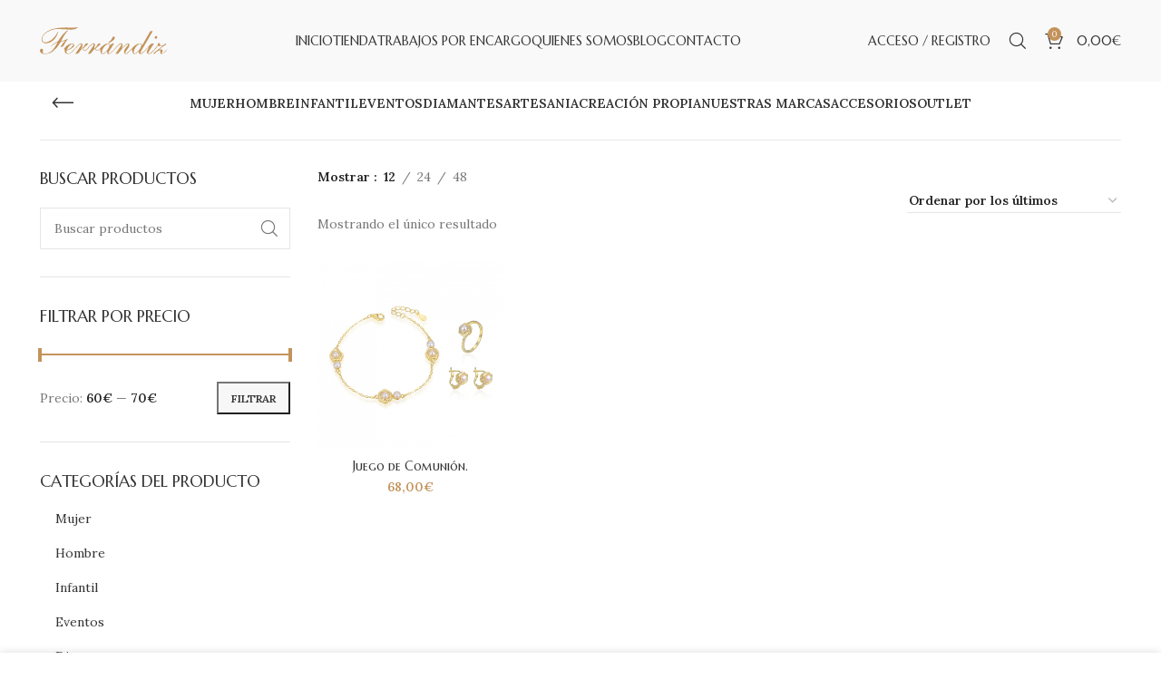

--- FILE ---
content_type: text/html; charset=UTF-8
request_url: https://joyeriaferrandiz.com/etiqueta-producto/juego-de-plata-de-flor/
body_size: 33765
content:
<!DOCTYPE html>
<html lang="es">
<head>
	<meta charset="UTF-8">
	<link rel="profile" href="https://gmpg.org/xfn/11">
	<link rel="pingback" href="https://joyeriaferrandiz.com/xmlrpc.php">

			<script>window.MSInputMethodContext && document.documentMode && document.write('<script src="https://joyeriaferrandiz.com/wp-content/themes/woodmart/js/libs/ie11CustomProperties.min.js"><\/script>');</script>
		<meta name='robots' content='index, follow, max-image-preview:large, max-snippet:-1, max-video-preview:-1' />

	<!-- This site is optimized with the Yoast SEO Premium plugin v20.0 (Yoast SEO v24.3) - https://yoast.com/wordpress/plugins/seo/ -->
	<title>JUEGO DE PLATA DE FLOR Archives - Joyería Ferrándiz - Joyería y Relojería Online</title>
	<link rel="canonical" href="https://joyeriaferrandiz.com/etiqueta-producto/juego-de-plata-de-flor/" />
	<meta property="og:locale" content="es_ES" />
	<meta property="og:type" content="article" />
	<meta property="og:title" content="JUEGO DE PLATA DE FLOR Archives" />
	<meta property="og:url" content="https://joyeriaferrandiz.com/etiqueta-producto/juego-de-plata-de-flor/" />
	<meta property="og:site_name" content="Joyería Ferrándiz - Joyería y Relojería Online" />
	<meta name="twitter:card" content="summary_large_image" />
	<script type="application/ld+json" class="yoast-schema-graph">{"@context":"https://schema.org","@graph":[{"@type":"CollectionPage","@id":"https://joyeriaferrandiz.com/etiqueta-producto/juego-de-plata-de-flor/","url":"https://joyeriaferrandiz.com/etiqueta-producto/juego-de-plata-de-flor/","name":"JUEGO DE PLATA DE FLOR Archives - Joyería Ferrándiz - Joyería y Relojería Online","isPartOf":{"@id":"https://joyeriaferrandiz.com/#website"},"primaryImageOfPage":{"@id":"https://joyeriaferrandiz.com/etiqueta-producto/juego-de-plata-de-flor/#primaryimage"},"image":{"@id":"https://joyeriaferrandiz.com/etiqueta-producto/juego-de-plata-de-flor/#primaryimage"},"thumbnailUrl":"https://joyeriaferrandiz.com/wp-content/uploads/2023/04/juego-plata-circonitas-pulsera-dorado.jpg","breadcrumb":{"@id":"https://joyeriaferrandiz.com/etiqueta-producto/juego-de-plata-de-flor/#breadcrumb"},"inLanguage":"es"},{"@type":"ImageObject","inLanguage":"es","@id":"https://joyeriaferrandiz.com/etiqueta-producto/juego-de-plata-de-flor/#primaryimage","url":"https://joyeriaferrandiz.com/wp-content/uploads/2023/04/juego-plata-circonitas-pulsera-dorado.jpg","contentUrl":"https://joyeriaferrandiz.com/wp-content/uploads/2023/04/juego-plata-circonitas-pulsera-dorado.jpg","width":800,"height":800},{"@type":"BreadcrumbList","@id":"https://joyeriaferrandiz.com/etiqueta-producto/juego-de-plata-de-flor/#breadcrumb","itemListElement":[{"@type":"ListItem","position":1,"name":"Home","item":"https://joyeriaferrandiz.com/"},{"@type":"ListItem","position":2,"name":"JUEGO DE PLATA DE FLOR"}]},{"@type":"WebSite","@id":"https://joyeriaferrandiz.com/#website","url":"https://joyeriaferrandiz.com/","name":"Joyería Ferrándiz - Joyería y Relojería Online","description":"Taller de joyería artesanal desde 1970","potentialAction":[{"@type":"SearchAction","target":{"@type":"EntryPoint","urlTemplate":"https://joyeriaferrandiz.com/?s={search_term_string}"},"query-input":{"@type":"PropertyValueSpecification","valueRequired":true,"valueName":"search_term_string"}}],"inLanguage":"es"}]}</script>
	<!-- / Yoast SEO Premium plugin. -->


<link rel='dns-prefetch' href='//fonts.googleapis.com' />
<link rel="alternate" type="application/rss+xml" title="Joyería Ferrándiz - Joyería y Relojería Online &raquo; Feed" href="https://joyeriaferrandiz.com/feed/" />
<link rel="alternate" type="application/rss+xml" title="Joyería Ferrándiz - Joyería y Relojería Online &raquo; Feed de los comentarios" href="https://joyeriaferrandiz.com/comments/feed/" />
<link rel="alternate" type="application/rss+xml" title="Joyería Ferrándiz - Joyería y Relojería Online &raquo; JUEGO DE PLATA DE FLOR Etiqueta Feed" href="https://joyeriaferrandiz.com/etiqueta-producto/juego-de-plata-de-flor/feed/" />
		<!-- This site uses the Google Analytics by MonsterInsights plugin v9.2.4 - Using Analytics tracking - https://www.monsterinsights.com/ -->
							<script src="//www.googletagmanager.com/gtag/js?id=G-1FQ3E6XWSN"  data-cfasync="false" data-wpfc-render="false" type="text/javascript" async></script>
			<script data-cfasync="false" data-wpfc-render="false" type="text/javascript">
				var mi_version = '9.2.4';
				var mi_track_user = true;
				var mi_no_track_reason = '';
								var MonsterInsightsDefaultLocations = {"page_location":"https:\/\/joyeriaferrandiz.com\/etiqueta-producto\/juego-de-plata-de-flor\/"};
				if ( typeof MonsterInsightsPrivacyGuardFilter === 'function' ) {
					var MonsterInsightsLocations = (typeof MonsterInsightsExcludeQuery === 'object') ? MonsterInsightsPrivacyGuardFilter( MonsterInsightsExcludeQuery ) : MonsterInsightsPrivacyGuardFilter( MonsterInsightsDefaultLocations );
				} else {
					var MonsterInsightsLocations = (typeof MonsterInsightsExcludeQuery === 'object') ? MonsterInsightsExcludeQuery : MonsterInsightsDefaultLocations;
				}

								var disableStrs = [
										'ga-disable-G-1FQ3E6XWSN',
									];

				/* Function to detect opted out users */
				function __gtagTrackerIsOptedOut() {
					for (var index = 0; index < disableStrs.length; index++) {
						if (document.cookie.indexOf(disableStrs[index] + '=true') > -1) {
							return true;
						}
					}

					return false;
				}

				/* Disable tracking if the opt-out cookie exists. */
				if (__gtagTrackerIsOptedOut()) {
					for (var index = 0; index < disableStrs.length; index++) {
						window[disableStrs[index]] = true;
					}
				}

				/* Opt-out function */
				function __gtagTrackerOptout() {
					for (var index = 0; index < disableStrs.length; index++) {
						document.cookie = disableStrs[index] + '=true; expires=Thu, 31 Dec 2099 23:59:59 UTC; path=/';
						window[disableStrs[index]] = true;
					}
				}

				if ('undefined' === typeof gaOptout) {
					function gaOptout() {
						__gtagTrackerOptout();
					}
				}
								window.dataLayer = window.dataLayer || [];

				window.MonsterInsightsDualTracker = {
					helpers: {},
					trackers: {},
				};
				if (mi_track_user) {
					function __gtagDataLayer() {
						dataLayer.push(arguments);
					}

					function __gtagTracker(type, name, parameters) {
						if (!parameters) {
							parameters = {};
						}

						if (parameters.send_to) {
							__gtagDataLayer.apply(null, arguments);
							return;
						}

						if (type === 'event') {
														parameters.send_to = monsterinsights_frontend.v4_id;
							var hookName = name;
							if (typeof parameters['event_category'] !== 'undefined') {
								hookName = parameters['event_category'] + ':' + name;
							}

							if (typeof MonsterInsightsDualTracker.trackers[hookName] !== 'undefined') {
								MonsterInsightsDualTracker.trackers[hookName](parameters);
							} else {
								__gtagDataLayer('event', name, parameters);
							}
							
						} else {
							__gtagDataLayer.apply(null, arguments);
						}
					}

					__gtagTracker('js', new Date());
					__gtagTracker('set', {
						'developer_id.dZGIzZG': true,
											});
					if ( MonsterInsightsLocations.page_location ) {
						__gtagTracker('set', MonsterInsightsLocations);
					}
										__gtagTracker('config', 'G-1FQ3E6XWSN', {"forceSSL":"true","link_attribution":"true"} );
															window.gtag = __gtagTracker;										(function () {
						/* https://developers.google.com/analytics/devguides/collection/analyticsjs/ */
						/* ga and __gaTracker compatibility shim. */
						var noopfn = function () {
							return null;
						};
						var newtracker = function () {
							return new Tracker();
						};
						var Tracker = function () {
							return null;
						};
						var p = Tracker.prototype;
						p.get = noopfn;
						p.set = noopfn;
						p.send = function () {
							var args = Array.prototype.slice.call(arguments);
							args.unshift('send');
							__gaTracker.apply(null, args);
						};
						var __gaTracker = function () {
							var len = arguments.length;
							if (len === 0) {
								return;
							}
							var f = arguments[len - 1];
							if (typeof f !== 'object' || f === null || typeof f.hitCallback !== 'function') {
								if ('send' === arguments[0]) {
									var hitConverted, hitObject = false, action;
									if ('event' === arguments[1]) {
										if ('undefined' !== typeof arguments[3]) {
											hitObject = {
												'eventAction': arguments[3],
												'eventCategory': arguments[2],
												'eventLabel': arguments[4],
												'value': arguments[5] ? arguments[5] : 1,
											}
										}
									}
									if ('pageview' === arguments[1]) {
										if ('undefined' !== typeof arguments[2]) {
											hitObject = {
												'eventAction': 'page_view',
												'page_path': arguments[2],
											}
										}
									}
									if (typeof arguments[2] === 'object') {
										hitObject = arguments[2];
									}
									if (typeof arguments[5] === 'object') {
										Object.assign(hitObject, arguments[5]);
									}
									if ('undefined' !== typeof arguments[1].hitType) {
										hitObject = arguments[1];
										if ('pageview' === hitObject.hitType) {
											hitObject.eventAction = 'page_view';
										}
									}
									if (hitObject) {
										action = 'timing' === arguments[1].hitType ? 'timing_complete' : hitObject.eventAction;
										hitConverted = mapArgs(hitObject);
										__gtagTracker('event', action, hitConverted);
									}
								}
								return;
							}

							function mapArgs(args) {
								var arg, hit = {};
								var gaMap = {
									'eventCategory': 'event_category',
									'eventAction': 'event_action',
									'eventLabel': 'event_label',
									'eventValue': 'event_value',
									'nonInteraction': 'non_interaction',
									'timingCategory': 'event_category',
									'timingVar': 'name',
									'timingValue': 'value',
									'timingLabel': 'event_label',
									'page': 'page_path',
									'location': 'page_location',
									'title': 'page_title',
									'referrer' : 'page_referrer',
								};
								for (arg in args) {
																		if (!(!args.hasOwnProperty(arg) || !gaMap.hasOwnProperty(arg))) {
										hit[gaMap[arg]] = args[arg];
									} else {
										hit[arg] = args[arg];
									}
								}
								return hit;
							}

							try {
								f.hitCallback();
							} catch (ex) {
							}
						};
						__gaTracker.create = newtracker;
						__gaTracker.getByName = newtracker;
						__gaTracker.getAll = function () {
							return [];
						};
						__gaTracker.remove = noopfn;
						__gaTracker.loaded = true;
						window['__gaTracker'] = __gaTracker;
					})();
									} else {
										console.log("");
					(function () {
						function __gtagTracker() {
							return null;
						}

						window['__gtagTracker'] = __gtagTracker;
						window['gtag'] = __gtagTracker;
					})();
									}
			</script>
				<!-- / Google Analytics by MonsterInsights -->
		<style id='wp-img-auto-sizes-contain-inline-css' type='text/css'>
img:is([sizes=auto i],[sizes^="auto," i]){contain-intrinsic-size:3000px 1500px}
/*# sourceURL=wp-img-auto-sizes-contain-inline-css */
</style>
<link rel='stylesheet' id='bootstrap-css' href='https://joyeriaferrandiz.com/wp-content/themes/woodmart/css/bootstrap-light.min.css?ver=7.1.2' type='text/css' media='all' />
<link rel='stylesheet' id='woodmart-style-css' href='https://joyeriaferrandiz.com/wp-content/themes/woodmart/css/parts/base.min.css?ver=7.1.2' type='text/css' media='all' />
<link rel='stylesheet' id='wd-widget-price-filter-css' href='https://joyeriaferrandiz.com/wp-content/themes/woodmart/css/parts/woo-widget-price-filter.min.css?ver=7.1.2' type='text/css' media='all' />
<style id='wp-block-library-inline-css' type='text/css'>
:root{--wp-block-synced-color:#7a00df;--wp-block-synced-color--rgb:122,0,223;--wp-bound-block-color:var(--wp-block-synced-color);--wp-editor-canvas-background:#ddd;--wp-admin-theme-color:#007cba;--wp-admin-theme-color--rgb:0,124,186;--wp-admin-theme-color-darker-10:#006ba1;--wp-admin-theme-color-darker-10--rgb:0,107,160.5;--wp-admin-theme-color-darker-20:#005a87;--wp-admin-theme-color-darker-20--rgb:0,90,135;--wp-admin-border-width-focus:2px}@media (min-resolution:192dpi){:root{--wp-admin-border-width-focus:1.5px}}.wp-element-button{cursor:pointer}:root .has-very-light-gray-background-color{background-color:#eee}:root .has-very-dark-gray-background-color{background-color:#313131}:root .has-very-light-gray-color{color:#eee}:root .has-very-dark-gray-color{color:#313131}:root .has-vivid-green-cyan-to-vivid-cyan-blue-gradient-background{background:linear-gradient(135deg,#00d084,#0693e3)}:root .has-purple-crush-gradient-background{background:linear-gradient(135deg,#34e2e4,#4721fb 50%,#ab1dfe)}:root .has-hazy-dawn-gradient-background{background:linear-gradient(135deg,#faaca8,#dad0ec)}:root .has-subdued-olive-gradient-background{background:linear-gradient(135deg,#fafae1,#67a671)}:root .has-atomic-cream-gradient-background{background:linear-gradient(135deg,#fdd79a,#004a59)}:root .has-nightshade-gradient-background{background:linear-gradient(135deg,#330968,#31cdcf)}:root .has-midnight-gradient-background{background:linear-gradient(135deg,#020381,#2874fc)}:root{--wp--preset--font-size--normal:16px;--wp--preset--font-size--huge:42px}.has-regular-font-size{font-size:1em}.has-larger-font-size{font-size:2.625em}.has-normal-font-size{font-size:var(--wp--preset--font-size--normal)}.has-huge-font-size{font-size:var(--wp--preset--font-size--huge)}.has-text-align-center{text-align:center}.has-text-align-left{text-align:left}.has-text-align-right{text-align:right}.has-fit-text{white-space:nowrap!important}#end-resizable-editor-section{display:none}.aligncenter{clear:both}.items-justified-left{justify-content:flex-start}.items-justified-center{justify-content:center}.items-justified-right{justify-content:flex-end}.items-justified-space-between{justify-content:space-between}.screen-reader-text{border:0;clip-path:inset(50%);height:1px;margin:-1px;overflow:hidden;padding:0;position:absolute;width:1px;word-wrap:normal!important}.screen-reader-text:focus{background-color:#ddd;clip-path:none;color:#444;display:block;font-size:1em;height:auto;left:5px;line-height:normal;padding:15px 23px 14px;text-decoration:none;top:5px;width:auto;z-index:100000}html :where(.has-border-color){border-style:solid}html :where([style*=border-top-color]){border-top-style:solid}html :where([style*=border-right-color]){border-right-style:solid}html :where([style*=border-bottom-color]){border-bottom-style:solid}html :where([style*=border-left-color]){border-left-style:solid}html :where([style*=border-width]){border-style:solid}html :where([style*=border-top-width]){border-top-style:solid}html :where([style*=border-right-width]){border-right-style:solid}html :where([style*=border-bottom-width]){border-bottom-style:solid}html :where([style*=border-left-width]){border-left-style:solid}html :where(img[class*=wp-image-]){height:auto;max-width:100%}:where(figure){margin:0 0 1em}html :where(.is-position-sticky){--wp-admin--admin-bar--position-offset:var(--wp-admin--admin-bar--height,0px)}@media screen and (max-width:600px){html :where(.is-position-sticky){--wp-admin--admin-bar--position-offset:0px}}
/*# sourceURL=/wp-includes/css/dist/block-library/common.min.css */
</style>
<style id='classic-theme-styles-inline-css' type='text/css'>
/*! This file is auto-generated */
.wp-block-button__link{color:#fff;background-color:#32373c;border-radius:9999px;box-shadow:none;text-decoration:none;padding:calc(.667em + 2px) calc(1.333em + 2px);font-size:1.125em}.wp-block-file__button{background:#32373c;color:#fff;text-decoration:none}
/*# sourceURL=/wp-includes/css/classic-themes.min.css */
</style>
<style id='woocommerce-inline-inline-css' type='text/css'>
.woocommerce form .form-row .required { visibility: visible; }
/*# sourceURL=woocommerce-inline-inline-css */
</style>
<link rel='stylesheet' id='wt-import-export-for-woo-css' href='https://joyeriaferrandiz.com/wp-content/plugins/wt-import-export-for-woo/public/css/wt-import-export-for-woo-public.css?ver=1.1.5' type='text/css' media='all' />
<link rel='stylesheet' id='brands-styles-css' href='https://joyeriaferrandiz.com/wp-content/plugins/woocommerce/assets/css/brands.css?ver=9.6.3' type='text/css' media='all' />
<link rel='stylesheet' id='pwb-styles-frontend-css' href='https://joyeriaferrandiz.com/wp-content/plugins/perfect-woocommerce-brands/build/frontend/css/style.css?ver=3.4.9' type='text/css' media='all' />
<link rel='stylesheet' id='lightcase-css' href='https://joyeriaferrandiz.com/wp-content/plugins/gift-wrapper-for-woocommerce/assets/css/lightcase.min.css?ver=4.9.1' type='text/css' media='all' />
<link rel='stylesheet' id='gtw-frontend-css' href='https://joyeriaferrandiz.com/wp-content/plugins/gift-wrapper-for-woocommerce/assets/css/frontend.css?ver=4.9.1' type='text/css' media='all' />
<link rel='stylesheet' id='js_composer_front-css' href='https://joyeriaferrandiz.com/wp-content/plugins/js_composer/assets/css/js_composer.min.css?ver=6.10.0' type='text/css' media='all' />
<link rel='stylesheet' id='wd-widget-wd-recent-posts-css' href='https://joyeriaferrandiz.com/wp-content/themes/woodmart/css/parts/widget-wd-recent-posts.min.css?ver=7.1.2' type='text/css' media='all' />
<link rel='stylesheet' id='wd-widget-nav-css' href='https://joyeriaferrandiz.com/wp-content/themes/woodmart/css/parts/widget-nav.min.css?ver=7.1.2' type='text/css' media='all' />
<link rel='stylesheet' id='wd-widget-wd-layered-nav-css' href='https://joyeriaferrandiz.com/wp-content/themes/woodmart/css/parts/woo-widget-wd-layered-nav.min.css?ver=7.1.2' type='text/css' media='all' />
<link rel='stylesheet' id='wd-woo-mod-swatches-base-css' href='https://joyeriaferrandiz.com/wp-content/themes/woodmart/css/parts/woo-mod-swatches-base.min.css?ver=7.1.2' type='text/css' media='all' />
<link rel='stylesheet' id='wd-woo-mod-swatches-filter-css' href='https://joyeriaferrandiz.com/wp-content/themes/woodmart/css/parts/woo-mod-swatches-filter.min.css?ver=7.1.2' type='text/css' media='all' />
<link rel='stylesheet' id='wd-widget-product-cat-css' href='https://joyeriaferrandiz.com/wp-content/themes/woodmart/css/parts/woo-widget-product-cat.min.css?ver=7.1.2' type='text/css' media='all' />
<link rel='stylesheet' id='wd-widget-layered-nav-stock-status-css' href='https://joyeriaferrandiz.com/wp-content/themes/woodmart/css/parts/woo-widget-layered-nav-stock-status.min.css?ver=7.1.2' type='text/css' media='all' />
<link rel='stylesheet' id='wd-widget-product-list-css' href='https://joyeriaferrandiz.com/wp-content/themes/woodmart/css/parts/woo-widget-product-list.min.css?ver=7.1.2' type='text/css' media='all' />
<link rel='stylesheet' id='wd-widget-slider-price-filter-css' href='https://joyeriaferrandiz.com/wp-content/themes/woodmart/css/parts/woo-widget-slider-price-filter.min.css?ver=7.1.2' type='text/css' media='all' />
<link rel='stylesheet' id='wd-wp-gutenberg-css' href='https://joyeriaferrandiz.com/wp-content/themes/woodmart/css/parts/wp-gutenberg.min.css?ver=7.1.2' type='text/css' media='all' />
<link rel='stylesheet' id='wd-wpcf7-css' href='https://joyeriaferrandiz.com/wp-content/themes/woodmart/css/parts/int-wpcf7.min.css?ver=7.1.2' type='text/css' media='all' />
<link rel='stylesheet' id='wd-revolution-slider-css' href='https://joyeriaferrandiz.com/wp-content/themes/woodmart/css/parts/int-rev-slider.min.css?ver=7.1.2' type='text/css' media='all' />
<link rel='stylesheet' id='wd-woo-paypal-payments-css' href='https://joyeriaferrandiz.com/wp-content/themes/woodmart/css/parts/int-woo-paypal-payments.min.css?ver=7.1.2' type='text/css' media='all' />
<link rel='stylesheet' id='wd-wpbakery-base-css' href='https://joyeriaferrandiz.com/wp-content/themes/woodmart/css/parts/int-wpb-base.min.css?ver=7.1.2' type='text/css' media='all' />
<link rel='stylesheet' id='wd-wpbakery-base-deprecated-css' href='https://joyeriaferrandiz.com/wp-content/themes/woodmart/css/parts/int-wpb-base-deprecated.min.css?ver=7.1.2' type='text/css' media='all' />
<link rel='stylesheet' id='wd-woocommerce-base-css' href='https://joyeriaferrandiz.com/wp-content/themes/woodmart/css/parts/woocommerce-base.min.css?ver=7.1.2' type='text/css' media='all' />
<link rel='stylesheet' id='wd-mod-star-rating-css' href='https://joyeriaferrandiz.com/wp-content/themes/woodmart/css/parts/mod-star-rating.min.css?ver=7.1.2' type='text/css' media='all' />
<link rel='stylesheet' id='wd-woo-el-track-order-css' href='https://joyeriaferrandiz.com/wp-content/themes/woodmart/css/parts/woo-el-track-order.min.css?ver=7.1.2' type='text/css' media='all' />
<link rel='stylesheet' id='wd-woo-gutenberg-css' href='https://joyeriaferrandiz.com/wp-content/themes/woodmart/css/parts/woo-gutenberg.min.css?ver=7.1.2' type='text/css' media='all' />
<link rel='stylesheet' id='wd-woo-opt-free-progress-bar-css' href='https://joyeriaferrandiz.com/wp-content/themes/woodmart/css/parts/woo-opt-free-progress-bar.min.css?ver=7.1.2' type='text/css' media='all' />
<link rel='stylesheet' id='wd-woo-mod-progress-bar-css' href='https://joyeriaferrandiz.com/wp-content/themes/woodmart/css/parts/woo-mod-progress-bar.min.css?ver=7.1.2' type='text/css' media='all' />
<link rel='stylesheet' id='wd-widget-active-filters-css' href='https://joyeriaferrandiz.com/wp-content/themes/woodmart/css/parts/woo-widget-active-filters.min.css?ver=7.1.2' type='text/css' media='all' />
<link rel='stylesheet' id='wd-woo-shop-opt-shop-ajax-css' href='https://joyeriaferrandiz.com/wp-content/themes/woodmart/css/parts/woo-shop-opt-shop-ajax.min.css?ver=7.1.2' type='text/css' media='all' />
<link rel='stylesheet' id='wd-woo-shop-builder-css' href='https://joyeriaferrandiz.com/wp-content/themes/woodmart/css/parts/woo-shop-builder.min.css?ver=7.1.2' type='text/css' media='all' />
<link rel='stylesheet' id='wd-woo-opt-hide-larger-price-css' href='https://joyeriaferrandiz.com/wp-content/themes/woodmart/css/parts/woo-opt-hide-larger-price.min.css?ver=7.1.2' type='text/css' media='all' />
<link rel='stylesheet' id='child-style-css' href='https://joyeriaferrandiz.com/wp-content/themes/woodmart-child/style.css?ver=7.1.2' type='text/css' media='all' />
<link rel='stylesheet' id='wd-header-base-css' href='https://joyeriaferrandiz.com/wp-content/themes/woodmart/css/parts/header-base.min.css?ver=7.1.2' type='text/css' media='all' />
<link rel='stylesheet' id='wd-mod-tools-css' href='https://joyeriaferrandiz.com/wp-content/themes/woodmart/css/parts/mod-tools.min.css?ver=7.1.2' type='text/css' media='all' />
<link rel='stylesheet' id='wd-woo-mod-login-form-css' href='https://joyeriaferrandiz.com/wp-content/themes/woodmart/css/parts/woo-mod-login-form.min.css?ver=7.1.2' type='text/css' media='all' />
<link rel='stylesheet' id='wd-header-my-account-css' href='https://joyeriaferrandiz.com/wp-content/themes/woodmart/css/parts/header-el-my-account.min.css?ver=7.1.2' type='text/css' media='all' />
<link rel='stylesheet' id='wd-header-search-css' href='https://joyeriaferrandiz.com/wp-content/themes/woodmart/css/parts/header-el-search.min.css?ver=7.1.2' type='text/css' media='all' />
<link rel='stylesheet' id='wd-wd-search-results-css' href='https://joyeriaferrandiz.com/wp-content/themes/woodmart/css/parts/wd-search-results.min.css?ver=7.1.2' type='text/css' media='all' />
<link rel='stylesheet' id='wd-wd-search-form-css' href='https://joyeriaferrandiz.com/wp-content/themes/woodmart/css/parts/wd-search-form.min.css?ver=7.1.2' type='text/css' media='all' />
<link rel='stylesheet' id='wd-header-cart-side-css' href='https://joyeriaferrandiz.com/wp-content/themes/woodmart/css/parts/header-el-cart-side.min.css?ver=7.1.2' type='text/css' media='all' />
<link rel='stylesheet' id='wd-header-cart-css' href='https://joyeriaferrandiz.com/wp-content/themes/woodmart/css/parts/header-el-cart.min.css?ver=7.1.2' type='text/css' media='all' />
<link rel='stylesheet' id='wd-widget-shopping-cart-css' href='https://joyeriaferrandiz.com/wp-content/themes/woodmart/css/parts/woo-widget-shopping-cart.min.css?ver=7.1.2' type='text/css' media='all' />
<link rel='stylesheet' id='wd-el-page-title-builder-css' href='https://joyeriaferrandiz.com/wp-content/themes/woodmart/css/parts/el-page-title-builder.min.css?ver=7.1.2' type='text/css' media='all' />
<link rel='stylesheet' id='wd-woo-shop-page-title-css' href='https://joyeriaferrandiz.com/wp-content/themes/woodmart/css/parts/woo-shop-page-title.min.css?ver=7.1.2' type='text/css' media='all' />
<link rel='stylesheet' id='wd-woo-shop-opt-without-title-css' href='https://joyeriaferrandiz.com/wp-content/themes/woodmart/css/parts/woo-shop-opt-without-title.min.css?ver=7.1.2' type='text/css' media='all' />
<link rel='stylesheet' id='wd-shop-title-categories-css' href='https://joyeriaferrandiz.com/wp-content/themes/woodmart/css/parts/woo-categories-loop-nav.min.css?ver=7.1.2' type='text/css' media='all' />
<link rel='stylesheet' id='wd-woo-categories-loop-nav-mobile-accordion-css' href='https://joyeriaferrandiz.com/wp-content/themes/woodmart/css/parts/woo-categories-loop-nav-mobile-accordion.min.css?ver=7.1.2' type='text/css' media='all' />
<link rel='stylesheet' id='wd-page-title-css' href='https://joyeriaferrandiz.com/wp-content/themes/woodmart/css/parts/page-title.min.css?ver=7.1.2' type='text/css' media='all' />
<link rel='stylesheet' id='wd-int-wpb-opt-off-canvas-column-css' href='https://joyeriaferrandiz.com/wp-content/themes/woodmart/css/parts/int-wpb-opt-off-canvas-column.min.css?ver=7.1.2' type='text/css' media='all' />
<link rel='stylesheet' id='wd-woo-shop-el-products-per-page-css' href='https://joyeriaferrandiz.com/wp-content/themes/woodmart/css/parts/woo-shop-el-products-per-page.min.css?ver=7.1.2' type='text/css' media='all' />
<link rel='stylesheet' id='wd-off-canvas-sidebar-css' href='https://joyeriaferrandiz.com/wp-content/themes/woodmart/css/parts/opt-off-canvas-sidebar.min.css?ver=7.1.2' type='text/css' media='all' />
<link rel='stylesheet' id='wd-el-off-canvas-column-btn-css' href='https://joyeriaferrandiz.com/wp-content/themes/woodmart/css/parts/el-off-canvas-column-btn.min.css?ver=7.1.2' type='text/css' media='all' />
<link rel='stylesheet' id='wd-woo-shop-el-order-by-css' href='https://joyeriaferrandiz.com/wp-content/themes/woodmart/css/parts/woo-shop-el-order-by.min.css?ver=7.1.2' type='text/css' media='all' />
<link rel='stylesheet' id='wd-sticky-loader-css' href='https://joyeriaferrandiz.com/wp-content/themes/woodmart/css/parts/mod-sticky-loader.min.css?ver=7.1.2' type='text/css' media='all' />
<link rel='stylesheet' id='wd-woo-opt-title-limit-css' href='https://joyeriaferrandiz.com/wp-content/themes/woodmart/css/parts/woo-opt-title-limit.min.css?ver=7.1.2' type='text/css' media='all' />
<link rel='stylesheet' id='wd-product-loop-css' href='https://joyeriaferrandiz.com/wp-content/themes/woodmart/css/parts/woo-product-loop.min.css?ver=7.1.2' type='text/css' media='all' />
<link rel='stylesheet' id='wd-product-loop-icons-css' href='https://joyeriaferrandiz.com/wp-content/themes/woodmart/css/parts/woo-product-loop-icons.min.css?ver=7.1.2' type='text/css' media='all' />
<link rel='stylesheet' id='wd-categories-loop-default-css' href='https://joyeriaferrandiz.com/wp-content/themes/woodmart/css/parts/woo-categories-loop-default-old.min.css?ver=7.1.2' type='text/css' media='all' />
<link rel='stylesheet' id='wd-categories-loop-css' href='https://joyeriaferrandiz.com/wp-content/themes/woodmart/css/parts/woo-categories-loop-old.min.css?ver=7.1.2' type='text/css' media='all' />
<link rel='stylesheet' id='wd-woo-opt-stretch-cont-css' href='https://joyeriaferrandiz.com/wp-content/themes/woodmart/css/parts/woo-opt-stretch-cont.min.css?ver=7.1.2' type='text/css' media='all' />
<link rel='stylesheet' id='wd-mfp-popup-css' href='https://joyeriaferrandiz.com/wp-content/themes/woodmart/css/parts/lib-magnific-popup.min.css?ver=7.1.2' type='text/css' media='all' />
<link rel='stylesheet' id='wd-widget-collapse-css' href='https://joyeriaferrandiz.com/wp-content/themes/woodmart/css/parts/opt-widget-collapse.min.css?ver=7.1.2' type='text/css' media='all' />
<link rel='stylesheet' id='wd-footer-base-css' href='https://joyeriaferrandiz.com/wp-content/themes/woodmart/css/parts/footer-base.min.css?ver=7.1.2' type='text/css' media='all' />
<link rel='stylesheet' id='wd-list-css' href='https://joyeriaferrandiz.com/wp-content/themes/woodmart/css/parts/el-list.min.css?ver=7.1.2' type='text/css' media='all' />
<link rel='stylesheet' id='wd-scroll-top-css' href='https://joyeriaferrandiz.com/wp-content/themes/woodmart/css/parts/opt-scrolltotop.min.css?ver=7.1.2' type='text/css' media='all' />
<link rel='stylesheet' id='wd-header-my-account-sidebar-css' href='https://joyeriaferrandiz.com/wp-content/themes/woodmart/css/parts/header-el-my-account-sidebar.min.css?ver=7.1.2' type='text/css' media='all' />
<link rel='stylesheet' id='wd-cookies-popup-css' href='https://joyeriaferrandiz.com/wp-content/themes/woodmart/css/parts/opt-cookies.min.css?ver=7.1.2' type='text/css' media='all' />
<link rel='stylesheet' id='wd-bottom-toolbar-css' href='https://joyeriaferrandiz.com/wp-content/themes/woodmart/css/parts/opt-bottom-toolbar.min.css?ver=7.1.2' type='text/css' media='all' />
<link rel='stylesheet' id='wd-header-elements-base-css' href='https://joyeriaferrandiz.com/wp-content/themes/woodmart/css/parts/header-el-base.min.css?ver=7.1.2' type='text/css' media='all' />
<link rel='stylesheet' id='wd-mod-sticky-sidebar-opener-css' href='https://joyeriaferrandiz.com/wp-content/themes/woodmart/css/parts/mod-sticky-sidebar-opener.min.css?ver=7.1.2' type='text/css' media='all' />
<link rel='stylesheet' id='xts-style-theme_settings_default-css' href='https://joyeriaferrandiz.com/wp-content/uploads/2023/04/xts-theme_settings_default-1680693915.css?ver=7.1.2' type='text/css' media='all' />
<link rel='stylesheet' id='xts-google-fonts-css' href='https://fonts.googleapis.com/css?family=Lora%3A400%2C600%7CMarcellus+SC%3A400&#038;ver=7.1.2' type='text/css' media='all' />
<script type="text/javascript" src="https://joyeriaferrandiz.com/wp-content/plugins/google-analytics-for-wordpress/assets/js/frontend-gtag.min.js?ver=9.2.4" id="monsterinsights-frontend-script-js" async="async" data-wp-strategy="async"></script>
<script data-cfasync="false" data-wpfc-render="false" type="text/javascript" id='monsterinsights-frontend-script-js-extra'>/* <![CDATA[ */
var monsterinsights_frontend = {"js_events_tracking":"true","download_extensions":"doc,pdf,ppt,zip,xls,docx,pptx,xlsx","inbound_paths":"[{\"path\":\"\\\/go\\\/\",\"label\":\"affiliate\"},{\"path\":\"\\\/recommend\\\/\",\"label\":\"affiliate\"}]","home_url":"https:\/\/joyeriaferrandiz.com","hash_tracking":"false","v4_id":"G-1FQ3E6XWSN"};/* ]]> */
</script>
<script type="text/javascript" src="https://joyeriaferrandiz.com/wp-includes/js/jquery/jquery.min.js?ver=3.7.1" id="jquery-core-js"></script>
<script type="text/javascript" src="https://joyeriaferrandiz.com/wp-includes/js/jquery/jquery-migrate.min.js?ver=3.4.1" id="jquery-migrate-js"></script>
<script type="text/javascript" src="https://joyeriaferrandiz.com/wp-content/plugins/woocommerce/assets/js/jquery-blockui/jquery.blockUI.min.js?ver=2.7.0-wc.9.6.3" id="jquery-blockui-js" data-wp-strategy="defer"></script>
<script type="text/javascript" id="wc-add-to-cart-js-extra">
/* <![CDATA[ */
var wc_add_to_cart_params = {"ajax_url":"/wp-admin/admin-ajax.php","wc_ajax_url":"/?wc-ajax=%%endpoint%%","i18n_view_cart":"Ver carrito","cart_url":"https://joyeriaferrandiz.com/carrito/","is_cart":"","cart_redirect_after_add":"no"};
//# sourceURL=wc-add-to-cart-js-extra
/* ]]> */
</script>
<script type="text/javascript" src="https://joyeriaferrandiz.com/wp-content/plugins/woocommerce/assets/js/frontend/add-to-cart.min.js?ver=9.6.3" id="wc-add-to-cart-js" data-wp-strategy="defer"></script>
<script type="text/javascript" src="https://joyeriaferrandiz.com/wp-content/plugins/woocommerce/assets/js/js-cookie/js.cookie.min.js?ver=2.1.4-wc.9.6.3" id="js-cookie-js" defer="defer" data-wp-strategy="defer"></script>
<script type="text/javascript" id="woocommerce-js-extra">
/* <![CDATA[ */
var woocommerce_params = {"ajax_url":"/wp-admin/admin-ajax.php","wc_ajax_url":"/?wc-ajax=%%endpoint%%"};
//# sourceURL=woocommerce-js-extra
/* ]]> */
</script>
<script type="text/javascript" src="https://joyeriaferrandiz.com/wp-content/plugins/woocommerce/assets/js/frontend/woocommerce.min.js?ver=9.6.3" id="woocommerce-js" defer="defer" data-wp-strategy="defer"></script>
<script type="text/javascript" src="https://joyeriaferrandiz.com/wp-content/plugins/js_composer/assets/js/vendors/woocommerce-add-to-cart.js?ver=6.10.0" id="vc_woocommerce-add-to-cart-js-js"></script>
<script type="text/javascript" src="https://joyeriaferrandiz.com/wp-content/themes/woodmart/js/libs/device.min.js?ver=7.1.2" id="wd-device-library-js"></script>
<script type="text/javascript" src="https://joyeriaferrandiz.com/wp-content/plugins/gift-wrapper-for-woocommerce/assets/js/lightcase.min.js?ver=4.9.1" id="lightcase-js"></script>
<script type="text/javascript" src="https://joyeriaferrandiz.com/wp-content/plugins/gift-wrapper-for-woocommerce/assets/js/gtw-lightcase-enhanced.js?ver=4.9.1" id="gtw-lightcase-js"></script>
<script type="text/javascript" id="gtw-frontend-js-extra">
/* <![CDATA[ */
var gtw_frontend_params = {"gift_wrapper_nonce":"8c4e9e425d","order_gift_wrapper_nonce":"d1db2322bc","popup_gift_wrapper_nonce":"56984c1464","remove_order_gift_wrapper_msg":"Are you sure you want to remove order gift wrapper?","ajaxurl":"https://joyeriaferrandiz.com/wp-admin/admin-ajax.php"};
//# sourceURL=gtw-frontend-js-extra
/* ]]> */
</script>
<script type="text/javascript" src="https://joyeriaferrandiz.com/wp-content/plugins/gift-wrapper-for-woocommerce/assets/js/frontend.js?ver=4.9.1" id="gtw-frontend-js"></script>
<link rel="https://api.w.org/" href="https://joyeriaferrandiz.com/wp-json/" /><link rel="alternate" title="JSON" type="application/json" href="https://joyeriaferrandiz.com/wp-json/wp/v2/product_tag/2773" /><link rel="EditURI" type="application/rsd+xml" title="RSD" href="https://joyeriaferrandiz.com/xmlrpc.php?rsd" />
<meta name="generator" content="WordPress 6.9" />
<meta name="generator" content="WooCommerce 9.6.3" />
<!-- This site is powered by WooCommerce Redsys Gateway Light v.6.2.2 - https://es.wordpress.org/plugins/woo-redsys-gateway-light/ -->					<meta name="viewport" content="width=device-width, initial-scale=1.0, maximum-scale=1.0, user-scalable=no">
										<noscript><style>.woocommerce-product-gallery{ opacity: 1 !important; }</style></noscript>
				<script  type="text/javascript">
				!function(f,b,e,v,n,t,s){if(f.fbq)return;n=f.fbq=function(){n.callMethod?
					n.callMethod.apply(n,arguments):n.queue.push(arguments)};if(!f._fbq)f._fbq=n;
					n.push=n;n.loaded=!0;n.version='2.0';n.queue=[];t=b.createElement(e);t.async=!0;
					t.src=v;s=b.getElementsByTagName(e)[0];s.parentNode.insertBefore(t,s)}(window,
					document,'script','https://connect.facebook.net/en_US/fbevents.js');
			</script>
			<!-- WooCommerce Facebook Integration Begin -->
			<script  type="text/javascript">

				fbq('init', '1339009086661187', {}, {
    "agent": "woocommerce-9.6.3-3.3.2"
});

				fbq( 'track', 'PageView', {
    "source": "woocommerce",
    "version": "9.6.3",
    "pluginVersion": "3.3.2"
} );

				document.addEventListener( 'DOMContentLoaded', function() {
					// Insert placeholder for events injected when a product is added to the cart through AJAX.
					document.body.insertAdjacentHTML( 'beforeend', '<div class=\"wc-facebook-pixel-event-placeholder\"></div>' );
				}, false );

			</script>
			<!-- WooCommerce Facebook Integration End -->
			<meta name="generator" content="Powered by WPBakery Page Builder - drag and drop page builder for WordPress."/>
<meta name="generator" content="Powered by Slider Revolution 6.6.10 - responsive, Mobile-Friendly Slider Plugin for WordPress with comfortable drag and drop interface." />
<style class='wp-fonts-local' type='text/css'>
@font-face{font-family:Inter;font-style:normal;font-weight:300 900;font-display:fallback;src:url('https://joyeriaferrandiz.com/wp-content/plugins/woocommerce/assets/fonts/Inter-VariableFont_slnt,wght.woff2') format('woff2');font-stretch:normal;}
@font-face{font-family:Cardo;font-style:normal;font-weight:400;font-display:fallback;src:url('https://joyeriaferrandiz.com/wp-content/plugins/woocommerce/assets/fonts/cardo_normal_400.woff2') format('woff2');}
</style>
<link rel="icon" href="https://joyeriaferrandiz.com/wp-content/uploads/2023/02/cropped-Favicon-32x32.png" sizes="32x32" />
<link rel="icon" href="https://joyeriaferrandiz.com/wp-content/uploads/2023/02/cropped-Favicon-192x192.png" sizes="192x192" />
<link rel="apple-touch-icon" href="https://joyeriaferrandiz.com/wp-content/uploads/2023/02/cropped-Favicon-180x180.png" />
<meta name="msapplication-TileImage" content="https://joyeriaferrandiz.com/wp-content/uploads/2023/02/cropped-Favicon-270x270.png" />
<script>function setREVStartSize(e){
			//window.requestAnimationFrame(function() {
				window.RSIW = window.RSIW===undefined ? window.innerWidth : window.RSIW;
				window.RSIH = window.RSIH===undefined ? window.innerHeight : window.RSIH;
				try {
					var pw = document.getElementById(e.c).parentNode.offsetWidth,
						newh;
					pw = pw===0 || isNaN(pw) || (e.l=="fullwidth" || e.layout=="fullwidth") ? window.RSIW : pw;
					e.tabw = e.tabw===undefined ? 0 : parseInt(e.tabw);
					e.thumbw = e.thumbw===undefined ? 0 : parseInt(e.thumbw);
					e.tabh = e.tabh===undefined ? 0 : parseInt(e.tabh);
					e.thumbh = e.thumbh===undefined ? 0 : parseInt(e.thumbh);
					e.tabhide = e.tabhide===undefined ? 0 : parseInt(e.tabhide);
					e.thumbhide = e.thumbhide===undefined ? 0 : parseInt(e.thumbhide);
					e.mh = e.mh===undefined || e.mh=="" || e.mh==="auto" ? 0 : parseInt(e.mh,0);
					if(e.layout==="fullscreen" || e.l==="fullscreen")
						newh = Math.max(e.mh,window.RSIH);
					else{
						e.gw = Array.isArray(e.gw) ? e.gw : [e.gw];
						for (var i in e.rl) if (e.gw[i]===undefined || e.gw[i]===0) e.gw[i] = e.gw[i-1];
						e.gh = e.el===undefined || e.el==="" || (Array.isArray(e.el) && e.el.length==0)? e.gh : e.el;
						e.gh = Array.isArray(e.gh) ? e.gh : [e.gh];
						for (var i in e.rl) if (e.gh[i]===undefined || e.gh[i]===0) e.gh[i] = e.gh[i-1];
											
						var nl = new Array(e.rl.length),
							ix = 0,
							sl;
						e.tabw = e.tabhide>=pw ? 0 : e.tabw;
						e.thumbw = e.thumbhide>=pw ? 0 : e.thumbw;
						e.tabh = e.tabhide>=pw ? 0 : e.tabh;
						e.thumbh = e.thumbhide>=pw ? 0 : e.thumbh;
						for (var i in e.rl) nl[i] = e.rl[i]<window.RSIW ? 0 : e.rl[i];
						sl = nl[0];
						for (var i in nl) if (sl>nl[i] && nl[i]>0) { sl = nl[i]; ix=i;}
						var m = pw>(e.gw[ix]+e.tabw+e.thumbw) ? 1 : (pw-(e.tabw+e.thumbw)) / (e.gw[ix]);
						newh =  (e.gh[ix] * m) + (e.tabh + e.thumbh);
					}
					var el = document.getElementById(e.c);
					if (el!==null && el) el.style.height = newh+"px";
					el = document.getElementById(e.c+"_wrapper");
					if (el!==null && el) {
						el.style.height = newh+"px";
						el.style.display = "block";
					}
				} catch(e){
					console.log("Failure at Presize of Slider:" + e)
				}
			//});
		  };</script>
<style>
		
		</style><noscript><style> .wpb_animate_when_almost_visible { opacity: 1; }</style></noscript>			<style id="wd-style-header_404976-css" data-type="wd-style-header_404976">
				:root{
	--wd-top-bar-h: 0.001px;
	--wd-top-bar-sm-h: 0.001px;
	--wd-top-bar-sticky-h: 0.001px;

	--wd-header-general-h: 90px;
	--wd-header-general-sm-h: 60px;
	--wd-header-general-sticky-h: 60px;

	--wd-header-bottom-h: 0.001px;
	--wd-header-bottom-sm-h: 0.001px;
	--wd-header-bottom-sticky-h: 0.001px;

	--wd-header-clone-h: 0.001px;
}


.whb-sticked .whb-general-header .wd-dropdown {
	margin-top: 10px;
}

.whb-sticked .whb-general-header .wd-dropdown:after {
	height: 20px;
}



@media (min-width: 1025px) {
	
		.whb-general-header-inner {
		height: 90px;
		max-height: 90px;
	}

		.whb-sticked .whb-general-header-inner {
		height: 60px;
		max-height: 60px;
	}
		
	
	
	}

@media (max-width: 1024px) {
	
		.whb-general-header-inner {
		height: 60px;
		max-height: 60px;
	}
	
	
	
	}
		
.whb-general-header {
	background-color: rgba(249, 249, 249, 1);border-bottom-width: 0px;border-bottom-style: solid;
}

.whb-header-bottom {
	border-bottom-width: 0px;border-bottom-style: solid;
}
			</style>
			</head>

<body class="archive tax-product_tag term-juego-de-plata-de-flor term-2773 wp-theme-woodmart wp-child-theme-woodmart-child theme-woodmart woocommerce woocommerce-page woocommerce-no-js wrapper-full-width  categories-accordion-on woodmart-archive-shop woodmart-ajax-shop-on offcanvas-sidebar-mobile offcanvas-sidebar-tablet sticky-toolbar-on hide-larger-price wpb-js-composer js-comp-ver-6.10.0 vc_responsive">
			<script type="text/javascript" id="wd-flicker-fix">// Flicker fix.</script>	
	
	<div class="website-wrapper">
									<header class="whb-header whb-header_404976 whb-sticky-shadow whb-scroll-stick whb-sticky-real whb-hide-on-scroll">
					<div class="whb-main-header">
	
<div class="whb-row whb-general-header whb-sticky-row whb-with-bg whb-without-border whb-color-dark whb-flex-flex-middle">
	<div class="container">
		<div class="whb-flex-row whb-general-header-inner">
			<div class="whb-column whb-col-left whb-visible-lg">
	<div class="site-logo wd-switch-logo">
	<a href="https://joyeriaferrandiz.com/" class="wd-logo wd-main-logo" rel="home">
		<img width="141" height="30" src="https://joyeriaferrandiz.com/wp-content/uploads/2023/02/Recurso-1.svg" class="attachment-full size-full" alt="" style="max-width:300px;" decoding="async" />	</a>
					<a href="https://joyeriaferrandiz.com/" class="wd-logo wd-sticky-logo" rel="home">
			<img width="141" height="30" src="https://joyeriaferrandiz.com/wp-content/uploads/2023/02/Recurso-1.svg" class="attachment-full size-full" alt="" style="max-width:300px;" decoding="async" />		</a>
	</div>
</div>
<div class="whb-column whb-col-center whb-visible-lg">
	<div class="wd-header-nav wd-header-main-nav text-center wd-design-1" role="navigation" aria-label="Navegacion Principal">
	<ul id="menu-menu-principal" class="menu wd-nav wd-nav-main wd-style-underline wd-gap-s"><li id="menu-item-11451" class="menu-item menu-item-type-post_type menu-item-object-page menu-item-home menu-item-11451 item-level-0 menu-simple-dropdown wd-event-hover" ><a href="https://joyeriaferrandiz.com/" class="woodmart-nav-link"><span class="nav-link-text">Inicio</span></a></li>
<li id="menu-item-11452" class="menu-item menu-item-type-post_type menu-item-object-page menu-item-11452 item-level-0 menu-simple-dropdown wd-event-hover" ><a href="https://joyeriaferrandiz.com/venta-de-joyas-online/" class="woodmart-nav-link"><span class="nav-link-text">Tienda</span></a></li>
<li id="menu-item-11453" class="menu-item menu-item-type-post_type menu-item-object-page menu-item-11453 item-level-0 menu-simple-dropdown wd-event-hover" ><a href="https://joyeriaferrandiz.com/fabricacion-joyas-artesanas/" class="woodmart-nav-link"><span class="nav-link-text">Trabajos por encargo</span></a></li>
<li id="menu-item-6957" class="menu-item menu-item-type-post_type menu-item-object-page menu-item-6957 item-level-0 menu-simple-dropdown wd-event-hover" ><a href="https://joyeriaferrandiz.com/quienes-son-joyeria-ferrandiz/" class="woodmart-nav-link"><span class="nav-link-text">Quienes somos</span></a></li>
<li id="menu-item-11454" class="menu-item menu-item-type-post_type menu-item-object-page menu-item-11454 item-level-0 menu-simple-dropdown wd-event-hover" ><a href="https://joyeriaferrandiz.com/blog/" class="woodmart-nav-link"><span class="nav-link-text">Blog</span></a></li>
<li id="menu-item-6958" class="menu-item menu-item-type-post_type menu-item-object-page menu-item-6958 item-level-0 menu-simple-dropdown wd-event-hover" ><a href="https://joyeriaferrandiz.com/contactar-con-joyeria-ferrandiz-ubeda/" class="woodmart-nav-link"><span class="nav-link-text">Contacto</span></a></li>
</ul></div><!--END MAIN-NAV-->
</div>
<div class="whb-column whb-col-right whb-visible-lg">
	<div class="wd-header-my-account wd-tools-element wd-event-hover wd-design-1 wd-account-style-text login-side-opener whb-vssfpylqqax9pvkfnxoz">
			<a href="https://joyeriaferrandiz.com/mi-cuenta/" title="Mi cuenta">
			
				<span class="wd-tools-icon">
									</span>
				<span class="wd-tools-text">
				Acceso / Registro			</span>

					</a>

			</div>
<div class="wd-header-search wd-tools-element wd-event-hover wd-design-1 wd-style-icon wd-display-dropdown whb-9x1ytaxq7aphtb3npidp" title="Buscar">
	<a href="javascript:void(0);" aria-label="Buscar">
		
			<span class="wd-tools-icon">
							</span>

			<span class="wd-tools-text">
				Buscar			</span>

			</a>
						<div class="wd-search-dropdown wd-dropdown">
				
				
				<form role="search" method="get" class="searchform  wd-cat-style-bordered woodmart-ajax-search" action="https://joyeriaferrandiz.com/"  data-thumbnail="1" data-price="1" data-post_type="product" data-count="20" data-sku="0" data-symbols_count="3">
					<input type="text" class="s" placeholder="Buscar productos" value="" name="s" aria-label="Buscar" title="Buscar productos" required/>
					<input type="hidden" name="post_type" value="product">
										<button type="submit" class="searchsubmit">
						<span>
							Buscar...						</span>
											</button>
				</form>

				
				
									<div class="search-results-wrapper">
						<div class="wd-dropdown-results wd-scroll wd-dropdown">
							<div class="wd-scroll-content"></div>
						</div>
					</div>
				
				
							</div>
			</div>

<div class="wd-header-cart wd-tools-element wd-design-2 cart-widget-opener whb-nedhm962r512y1xz9j06">
	<a href="https://joyeriaferrandiz.com/carrito/" title="Carrito de compras">
		
			<span class="wd-tools-icon">
															<span class="wd-cart-number wd-tools-count">0 <span>artículos</span></span>
									</span>
			<span class="wd-tools-text">
				
										<span class="wd-cart-subtotal"><span class="woocommerce-Price-amount amount"><bdi>0,00<span class="woocommerce-Price-currencySymbol">&euro;</span></bdi></span></span>
					</span>

			</a>
	</div>
</div>
<div class="whb-column whb-mobile-left whb-hidden-lg">
	<div class="wd-tools-element wd-header-mobile-nav wd-style-icon wd-design-1 whb-g1k0m1tib7raxrwkm1t3">
	<a href="#" rel="nofollow" aria-label="Open mobile menu">
		
		<span class="wd-tools-icon">
					</span>

		<span class="wd-tools-text">Menú</span>

			</a>
</div><!--END wd-header-mobile-nav--></div>
<div class="whb-column whb-mobile-center whb-hidden-lg">
	<div class="site-logo">
	<a href="https://joyeriaferrandiz.com/" class="wd-logo wd-main-logo" rel="home">
		<img width="141" height="30" src="https://joyeriaferrandiz.com/wp-content/uploads/2023/02/Recurso-1.svg" class="attachment-full size-full" alt="" style="max-width:201px;" decoding="async" />	</a>
	</div>
</div>
<div class="whb-column whb-mobile-right whb-hidden-lg">
	
<div class="wd-header-cart wd-tools-element wd-design-5 cart-widget-opener whb-trk5sfmvib0ch1s1qbtc">
	<a href="https://joyeriaferrandiz.com/carrito/" title="Carrito de compras">
		
			<span class="wd-tools-icon">
															<span class="wd-cart-number wd-tools-count">0 <span>artículos</span></span>
									</span>
			<span class="wd-tools-text">
				
										<span class="wd-cart-subtotal"><span class="woocommerce-Price-amount amount"><bdi>0,00<span class="woocommerce-Price-currencySymbol">&euro;</span></bdi></span></span>
					</span>

			</a>
	</div>
</div>
		</div>
	</div>
</div>
</div>
				</header>
			
								<div class="main-page-wrapper">
		
		
		<!-- MAIN CONTENT AREA -->
				<div class="container">
			<div class="row content-layout-wrapper align-items-start">
				<div class="site-content shop-content-area col-12 content-with-products wd-builder-on" role="main"><style data-type="vc_shortcodes-custom-css">.vc_custom_1669915519465{margin-top: -40px !important;}.vc_custom_1664290670774{margin-bottom: 15px !important;}.vc_custom_1669915542454{margin-top: 0px !important;margin-bottom: 0px !important;padding-top: 0px !important;padding-bottom: 0px !important;}.vc_custom_1669897537638{margin-top: 0px !important;margin-bottom: 0px !important;padding-top: 0px !important;padding-bottom: 0px !important;}.vc_custom_1658148850100{padding-top: 0px !important;}.vc_custom_1644337122106{margin-top: 15px !important;margin-bottom: 0px !important;}.vc_custom_1649061386255{padding-top: 15px !important;padding-bottom: 15px !important;}.vc_custom_1648807195277{padding-top: 15px !important;}.vc_custom_1649061394180{margin-bottom: 0px !important;}.vc_custom_1645189317241{margin-bottom: 30px !important;}.vc_custom_1645450938165{margin-bottom: 15px !important;}.vc_custom_1645026821027{padding-top: 0px !important;}.vc_custom_1645026828538{padding-top: 0px !important;}.vc_custom_1669916280475{margin-bottom: 0px !important;}.vc_custom_1644926736003{margin-bottom: 0px !important;}.vc_custom_1644337032104{margin-bottom: 0px !important;}.wd-rs-6388e38a7e7b2 > .vc_column-inner > .wpb_wrapper{align-items: flex-start;justify-content: center}.wd-rs-620d1e066ce65 > .vc_column-inner > .wpb_wrapper{align-items: center;justify-content: flex-end}.wd-rs-6388e6726c1da{width: auto !important;max-width: auto !important;}.wd-rs-6202978377231{width: auto !important;max-width: auto !important;}@media (max-width: 1199px) {.website-wrapper .wd-rs-63330f6994e60{margin-bottom:5px !important;}.website-wrapper .wd-rs-620f98c047f09{margin-bottom:20px !important;}}</style><section class="wpb-content-wrapper"><div data-vc-full-width="true" data-vc-full-width-init="false" data-vc-stretch-content="true" class="vc_row wpb_row vc_row-fluid vc_custom_1669915519465 vc_row-no-padding wd-disable-overflow wd-rs-6388e36b4b84a"><div class="wpb_column vc_column_container vc_col-sm-12 wd-enabled-flex text-center wd-rs-6388e38a7e7b2"><div class="vc_column-inner vc_custom_1669915542454"><div class="wpb_wrapper">		<div class="wd-page-title-el wd-wpb wd-rs-63889d3c48c6d vc_custom_1669897537638">
										<div class="page-title  page-title-default title-size-small title-design-centered color-scheme-dark with-back-btn without-title wd-nav-accordion-mb-on title-shop" style="">
					<div class="container">
																<div class="wd-back-btn wd-action-btn wd-style-icon"><a href="#" rel="nofollow noopener" aria-label="Regresa"></a></div>
								
						
																					<div class="wd-btn-show-cat wd-action-btn wd-style-text">
				<a href="#" rel="nofollow">
					Categorías				</a>
			</div>
		
		<ul class="wd-nav-product-cat wd-nav wd-gap-m wd-style-underline hasno-product-count wd-mobile-accordion">
			<li class="cat-link shop-all-link">
				<a class="category-nav-link" href="https://joyeriaferrandiz.com/venta-de-joyas-online/">
					<span class="nav-link-summary">
						<span class="nav-link-text">
							Todo						</span>
						<span class="nav-link-count">
							productos						</span>
					</span>
				</a>
			</li>
								<li class="cat-item cat-item-69  wd-event-hover"><a class="category-nav-link" href="https://joyeriaferrandiz.com/mujer/" ><span class="nav-link-summary"><span class="nav-link-text">Mujer</span></span></a>
<ul class="children wd-dropdown wd-dropdown-menu wd-design-default wd-sub-menu">	<li class="cat-item cat-item-75 "><a class="category-nav-link" href="https://joyeriaferrandiz.com/anillos/" ><span class="nav-link-summary"><span class="nav-link-text">Anillos</span></span></a>
</li>
	<li class="cat-item cat-item-76 "><a class="category-nav-link" href="https://joyeriaferrandiz.com/colgantes/" ><span class="nav-link-summary"><span class="nav-link-text">Colgantes</span></span></a>
</li>
	<li class="cat-item cat-item-78 "><a class="category-nav-link" href="https://joyeriaferrandiz.com/collares/" ><span class="nav-link-summary"><span class="nav-link-text">Collares</span></span></a>
</li>
	<li class="cat-item cat-item-204 "><a class="category-nav-link" href="https://joyeriaferrandiz.com/gargantillas-mujer/" ><span class="nav-link-summary"><span class="nav-link-text">Gargantillas</span></span></a>
</li>
	<li class="cat-item cat-item-70 "><a class="category-nav-link" href="https://joyeriaferrandiz.com/pendientes/" ><span class="nav-link-summary"><span class="nav-link-text">Pendientes</span></span></a>
</li>
	<li class="cat-item cat-item-77 "><a class="category-nav-link" href="https://joyeriaferrandiz.com/pulseras/" ><span class="nav-link-summary"><span class="nav-link-text">Pulseras</span></span></a>
</li>
	<li class="cat-item cat-item-83 "><a class="category-nav-link" href="https://joyeriaferrandiz.com/relojes-mujer/" ><span class="nav-link-summary"><span class="nav-link-text">Relojes</span></span></a>
</li>
	<li class="cat-item cat-item-73 "><a class="category-nav-link" href="https://joyeriaferrandiz.com/complementos/" ><span class="nav-link-summary"><span class="nav-link-text">Complementos</span></span></a>
</li>
</ul></li>
	<li class="cat-item cat-item-71  wd-event-hover"><a class="category-nav-link" href="https://joyeriaferrandiz.com/hombre/" ><span class="nav-link-summary"><span class="nav-link-text">Hombre</span></span></a>
<ul class="children wd-dropdown wd-dropdown-menu wd-design-default wd-sub-menu">	<li class="cat-item cat-item-179 "><a class="category-nav-link" href="https://joyeriaferrandiz.com/anillos-hombre/" ><span class="nav-link-summary"><span class="nav-link-text">Anillos</span></span></a>
</li>
	<li class="cat-item cat-item-111 "><a class="category-nav-link" href="https://joyeriaferrandiz.com/cadenas/" ><span class="nav-link-summary"><span class="nav-link-text">Cadenas</span></span></a>
</li>
	<li class="cat-item cat-item-74 "><a class="category-nav-link" href="https://joyeriaferrandiz.com/complementos-hombre/" ><span class="nav-link-summary"><span class="nav-link-text">Complementos</span></span></a>
</li>
	<li class="cat-item cat-item-117 "><a class="category-nav-link" href="https://joyeriaferrandiz.com/esclavas/" ><span class="nav-link-summary"><span class="nav-link-text">Esclavas</span></span></a>
</li>
	<li class="cat-item cat-item-141 "><a class="category-nav-link" href="https://joyeriaferrandiz.com/gargantillas/" ><span class="nav-link-summary"><span class="nav-link-text">Gargantillas</span></span></a>
</li>
	<li class="cat-item cat-item-3361 "><a class="category-nav-link" href="https://joyeriaferrandiz.com/gemelos/" ><span class="nav-link-summary"><span class="nav-link-text">Gemelos</span></span></a>
</li>
	<li class="cat-item cat-item-155 "><a class="category-nav-link" href="https://joyeriaferrandiz.com/llaveros/" ><span class="nav-link-summary"><span class="nav-link-text">Llaveros</span></span></a>
</li>
	<li class="cat-item cat-item-755 "><a class="category-nav-link" href="https://joyeriaferrandiz.com/pendientes-hombre/" ><span class="nav-link-summary"><span class="nav-link-text">Pendientes</span></span></a>
</li>
	<li class="cat-item cat-item-93 "><a class="category-nav-link" href="https://joyeriaferrandiz.com/pulseras-hombre/" ><span class="nav-link-summary"><span class="nav-link-text">Pulseras</span></span></a>
</li>
	<li class="cat-item cat-item-72 "><a class="category-nav-link" href="https://joyeriaferrandiz.com/relojes/" ><span class="nav-link-summary"><span class="nav-link-text">Relojes</span></span></a>
</li>
</ul></li>
	<li class="cat-item cat-item-282  wd-event-hover"><a class="category-nav-link" href="https://joyeriaferrandiz.com/infantil/" ><span class="nav-link-summary"><span class="nav-link-text">Infantil</span></span></a>
<ul class="children wd-dropdown wd-dropdown-menu wd-design-default wd-sub-menu">	<li class="cat-item cat-item-296 "><a class="category-nav-link" href="https://joyeriaferrandiz.com/colgantes-infantil/" ><span class="nav-link-summary"><span class="nav-link-text">Colgantes</span></span></a>
</li>
	<li class="cat-item cat-item-911 "><a class="category-nav-link" href="https://joyeriaferrandiz.com/complementos-infantil/" ><span class="nav-link-summary"><span class="nav-link-text">Complementos</span></span></a>
</li>
	<li class="cat-item cat-item-1502 "><a class="category-nav-link" href="https://joyeriaferrandiz.com/esclavas-infantil/" ><span class="nav-link-summary"><span class="nav-link-text">Esclavas</span></span></a>
</li>
	<li class="cat-item cat-item-2186 "><a class="category-nav-link" href="https://joyeriaferrandiz.com/medallas/" ><span class="nav-link-summary"><span class="nav-link-text">Medallas</span></span></a>
</li>
	<li class="cat-item cat-item-283 "><a class="category-nav-link" href="https://joyeriaferrandiz.com/pendientes-infantil/" ><span class="nav-link-summary"><span class="nav-link-text">Pendientes</span></span></a>
</li>
</ul></li>
	<li class="cat-item cat-item-830  wd-event-hover"><a class="category-nav-link" href="https://joyeriaferrandiz.com/eventos/" ><span class="nav-link-summary"><span class="nav-link-text">Eventos</span></span></a>
<ul class="children wd-dropdown wd-dropdown-menu wd-design-default wd-sub-menu">	<li class="cat-item cat-item-968  wd-event-hover"><a class="category-nav-link" href="https://joyeriaferrandiz.com/boda/" ><span class="nav-link-summary"><span class="nav-link-text">Boda</span></span></a>
	<ul class="children wd-dropdown wd-dropdown-menu wd-design-default wd-sub-menu">	<li class="cat-item cat-item-4130 "><a class="category-nav-link" href="https://joyeriaferrandiz.com/anillos-boda/" ><span class="nav-link-summary"><span class="nav-link-text">Anillos</span></span></a>
</li>
	<li class="cat-item cat-item-4069 "><a class="category-nav-link" href="https://joyeriaferrandiz.com/colgantes-boda/" ><span class="nav-link-summary"><span class="nav-link-text">Colgantes</span></span></a>
</li>
	<li class="cat-item cat-item-2342 "><a class="category-nav-link" href="https://joyeriaferrandiz.com/pendientes-boda/" ><span class="nav-link-summary"><span class="nav-link-text">Pendientes</span></span></a>
</li>
	<li class="cat-item cat-item-4328 "><a class="category-nav-link" href="https://joyeriaferrandiz.com/pulseras-boda/" ><span class="nav-link-summary"><span class="nav-link-text">Pulseras</span></span></a>
</li>
	</ul></li>
	<li class="cat-item cat-item-831 "><a class="category-nav-link" href="https://joyeriaferrandiz.com/comunion/" ><span class="nav-link-summary"><span class="nav-link-text">Comunión</span></span></a>
</li>
	<li class="cat-item cat-item-2341 "><a class="category-nav-link" href="https://joyeriaferrandiz.com/fiesta/" ><span class="nav-link-summary"><span class="nav-link-text">Fiesta</span></span></a>
</li>
	<li class="cat-item cat-item-2233 "><a class="category-nav-link" href="https://joyeriaferrandiz.com/nacimiento/" ><span class="nav-link-summary"><span class="nav-link-text">Nacimiento</span></span></a>
</li>
</ul></li>
	<li class="cat-item cat-item-930 "><a class="category-nav-link" href="https://joyeriaferrandiz.com/diamantes/" ><span class="nav-link-summary"><span class="nav-link-text">Diamantes</span></span></a>
</li>
	<li class="cat-item cat-item-5506 "><a class="category-nav-link" href="https://joyeriaferrandiz.com/joyas-artesanales/" ><span class="nav-link-summary"><span class="nav-link-text">Artesania</span></span></a>
</li>
	<li class="cat-item cat-item-102  wd-event-hover"><a class="category-nav-link" href="https://joyeriaferrandiz.com/creacion-propia/" ><span class="nav-link-summary"><span class="nav-link-text">Creación propia</span></span></a>
<ul class="children wd-dropdown wd-dropdown-menu wd-design-default wd-sub-menu">	<li class="cat-item cat-item-878 "><a class="category-nav-link" href="https://joyeriaferrandiz.com/acero-inoxidable/" ><span class="nav-link-summary"><span class="nav-link-text">Acero inoxidable</span></span></a>
</li>
	<li class="cat-item cat-item-103 "><a class="category-nav-link" href="https://joyeriaferrandiz.com/barro-y-plata/" ><span class="nav-link-summary"><span class="nav-link-text">Barro y plata</span></span></a>
</li>
</ul></li>
	<li class="cat-item cat-item-104 "><a class="category-nav-link" href="https://joyeriaferrandiz.com/nuestras-marcas/" ><span class="nav-link-summary"><span class="nav-link-text">Nuestras marcas</span></span></a>
</li>
	<li class="cat-item cat-item-5727  wd-event-hover"><a class="category-nav-link" href="https://joyeriaferrandiz.com/accesorios/" ><span class="nav-link-summary"><span class="nav-link-text">Accesorios</span></span></a>
<ul class="children wd-dropdown wd-dropdown-menu wd-design-default wd-sub-menu">	<li class="cat-item cat-item-5728 "><a class="category-nav-link" href="https://joyeriaferrandiz.com/productos-de-limpieza/" ><span class="nav-link-summary"><span class="nav-link-text">Productos de limpieza</span></span></a>
</li>
</ul></li>
	<li class="cat-item cat-item-832  wd-event-hover"><a class="category-nav-link" href="https://joyeriaferrandiz.com/outlet/" ><span class="nav-link-summary"><span class="nav-link-text">Outlet</span></span></a>
<ul class="children wd-dropdown wd-dropdown-menu wd-design-default wd-sub-menu">	<li class="cat-item cat-item-833 "><a class="category-nav-link" href="https://joyeriaferrandiz.com/segunda-mano/" ><span class="nav-link-summary"><span class="nav-link-text">Segunda mano</span></span></a>
</li>
</ul></li>
					</ul>
													</div>
				</div>
								</div>
		</div></div></div></div><div class="vc_row-full-width vc_clearfix"></div><div class="vc_row wpb_row vc_row-fluid vc_custom_1664290670774 wd-rs-63330f6994e60"><div class="wpb_column vc_column_container vc_col-sm-12 wd-rs-62d557e0b82c4"><div class="vc_column-inner vc_custom_1658148850100"><div class="wpb_wrapper"><div class="vc_separator wpb_content_element vc_separator_align_center vc_sep_width_100 vc_sep_pos_align_center vc_separator_no_text vc_custom_1644337122106" ><span class="vc_sep_holder vc_sep_holder_l"><span class="vc_sep_line"></span></span><span class="vc_sep_holder vc_sep_holder_r"><span class="vc_sep_line"></span></span>
</div></div></div></div></div><div class="vc_row wpb_row vc_row-fluid"><div class="wpb_column vc_column_container vc_col-sm-3 vc_col-lg-3 wd-col-offcanvas-md-sm wd-col-offcanvas-sm wd-alignment-left wd-rs-624aae04230eb"><div class="vc_column-inner vc_custom_1649061386255"><div class="wpb_wrapper">		<div class="wd-wpb wd-rs-624aae0c26972 vc_custom_1649061394180">
			<div id="woodmart-ajax-search-2" class="wd-widget widget sidebar-widget woodmart-ajax-search"><h5 class="widget-title">Buscar productos</h5>			<div class="wd-search-form">
				
				
				<form role="search" method="get" class="searchform  wd-cat-style-bordered woodmart-ajax-search" action="https://joyeriaferrandiz.com/"  data-thumbnail="1" data-price="1" data-post_type="product" data-count="6" data-sku="0" data-symbols_count="3">
					<input type="text" class="s" placeholder="Buscar productos" value="" name="s" aria-label="Buscar" title="Buscar productos" required/>
					<input type="hidden" name="post_type" value="product">
										<button type="submit" class="searchsubmit">
						<span>
							Buscar...						</span>
											</button>
				</form>

				
				
									<div class="search-results-wrapper">
						<div class="wd-dropdown-results wd-scroll wd-dropdown">
							<div class="wd-scroll-content"></div>
						</div>
					</div>
				
				
							</div>
		</div><div id="woocommerce_price_filter-5" class="wd-widget widget sidebar-widget woocommerce widget_price_filter"><h5 class="widget-title">Filtrar por precio</h5>
<form method="get" action="https://joyeriaferrandiz.com/etiqueta-producto/juego-de-plata-de-flor/">
	<div class="price_slider_wrapper">
		<div class="price_slider" style="display:none;"></div>
		<div class="price_slider_amount" data-step="10">
			<label class="screen-reader-text" for="min_price">Precio mínimo</label>
			<input type="text" id="min_price" name="min_price" value="60" data-min="60" placeholder="Precio mínimo" />
			<label class="screen-reader-text" for="max_price">Precio máximo</label>
			<input type="text" id="max_price" name="max_price" value="70" data-max="70" placeholder="Precio máximo" />
						<button type="submit" class="button">Filtrar</button>
			<div class="price_label" style="display:none;">
				Precio: <span class="from"></span> &mdash; <span class="to"></span>
			</div>
						<div class="clear"></div>
		</div>
	</div>
</form>

</div><div id="woocommerce_product_categories-3" class="wd-widget widget sidebar-widget woocommerce widget_product_categories"><h5 class="widget-title">Categorías del producto</h5><ul class="product-categories"><li class="cat-item cat-item-69 cat-parent"><a href="https://joyeriaferrandiz.com/mujer/">Mujer</a><ul class='children'>
<li class="cat-item cat-item-75"><a href="https://joyeriaferrandiz.com/anillos/">Anillos</a></li>
<li class="cat-item cat-item-76"><a href="https://joyeriaferrandiz.com/colgantes/">Colgantes</a></li>
<li class="cat-item cat-item-78"><a href="https://joyeriaferrandiz.com/collares/">Collares</a></li>
<li class="cat-item cat-item-204"><a href="https://joyeriaferrandiz.com/gargantillas-mujer/">Gargantillas</a></li>
<li class="cat-item cat-item-70"><a href="https://joyeriaferrandiz.com/pendientes/">Pendientes</a></li>
<li class="cat-item cat-item-77"><a href="https://joyeriaferrandiz.com/pulseras/">Pulseras</a></li>
<li class="cat-item cat-item-83"><a href="https://joyeriaferrandiz.com/relojes-mujer/">Relojes</a></li>
<li class="cat-item cat-item-73"><a href="https://joyeriaferrandiz.com/complementos/">Complementos</a></li>
</ul>
</li>
<li class="cat-item cat-item-71 cat-parent"><a href="https://joyeriaferrandiz.com/hombre/">Hombre</a><ul class='children'>
<li class="cat-item cat-item-179"><a href="https://joyeriaferrandiz.com/anillos-hombre/">Anillos</a></li>
<li class="cat-item cat-item-111"><a href="https://joyeriaferrandiz.com/cadenas/">Cadenas</a></li>
<li class="cat-item cat-item-74"><a href="https://joyeriaferrandiz.com/complementos-hombre/">Complementos</a></li>
<li class="cat-item cat-item-141"><a href="https://joyeriaferrandiz.com/gargantillas/">Gargantillas</a></li>
<li class="cat-item cat-item-3361"><a href="https://joyeriaferrandiz.com/gemelos/">Gemelos</a></li>
<li class="cat-item cat-item-155"><a href="https://joyeriaferrandiz.com/llaveros/">Llaveros</a></li>
<li class="cat-item cat-item-755"><a href="https://joyeriaferrandiz.com/pendientes-hombre/">Pendientes</a></li>
<li class="cat-item cat-item-93"><a href="https://joyeriaferrandiz.com/pulseras-hombre/">Pulseras</a></li>
<li class="cat-item cat-item-72"><a href="https://joyeriaferrandiz.com/relojes/">Relojes</a></li>
</ul>
</li>
<li class="cat-item cat-item-282 cat-parent"><a href="https://joyeriaferrandiz.com/infantil/">Infantil</a><ul class='children'>
<li class="cat-item cat-item-296"><a href="https://joyeriaferrandiz.com/colgantes-infantil/">Colgantes</a></li>
<li class="cat-item cat-item-911"><a href="https://joyeriaferrandiz.com/complementos-infantil/">Complementos</a></li>
<li class="cat-item cat-item-1502"><a href="https://joyeriaferrandiz.com/esclavas-infantil/">Esclavas</a></li>
<li class="cat-item cat-item-2186"><a href="https://joyeriaferrandiz.com/medallas/">Medallas</a></li>
<li class="cat-item cat-item-283"><a href="https://joyeriaferrandiz.com/pendientes-infantil/">Pendientes</a></li>
</ul>
</li>
<li class="cat-item cat-item-830 cat-parent"><a href="https://joyeriaferrandiz.com/eventos/">Eventos</a><ul class='children'>
<li class="cat-item cat-item-968 cat-parent"><a href="https://joyeriaferrandiz.com/boda/">Boda</a>	<ul class='children'>
<li class="cat-item cat-item-4130"><a href="https://joyeriaferrandiz.com/anillos-boda/">Anillos</a></li>
<li class="cat-item cat-item-4069"><a href="https://joyeriaferrandiz.com/colgantes-boda/">Colgantes</a></li>
<li class="cat-item cat-item-2342"><a href="https://joyeriaferrandiz.com/pendientes-boda/">Pendientes</a></li>
<li class="cat-item cat-item-4328"><a href="https://joyeriaferrandiz.com/pulseras-boda/">Pulseras</a></li>
	</ul>
</li>
<li class="cat-item cat-item-831"><a href="https://joyeriaferrandiz.com/comunion/">Comunión</a></li>
<li class="cat-item cat-item-2341"><a href="https://joyeriaferrandiz.com/fiesta/">Fiesta</a></li>
<li class="cat-item cat-item-2233"><a href="https://joyeriaferrandiz.com/nacimiento/">Nacimiento</a></li>
</ul>
</li>
<li class="cat-item cat-item-930"><a href="https://joyeriaferrandiz.com/diamantes/">Diamantes</a></li>
<li class="cat-item cat-item-102 cat-parent"><a href="https://joyeriaferrandiz.com/creacion-propia/">Creación propia</a><ul class='children'>
<li class="cat-item cat-item-878"><a href="https://joyeriaferrandiz.com/acero-inoxidable/">Acero inoxidable</a></li>
<li class="cat-item cat-item-103"><a href="https://joyeriaferrandiz.com/barro-y-plata/">Barro y plata</a></li>
</ul>
</li>
<li class="cat-item cat-item-104"><a href="https://joyeriaferrandiz.com/nuestras-marcas/">Nuestras marcas</a></li>
<li class="cat-item cat-item-5727 cat-parent"><a href="https://joyeriaferrandiz.com/accesorios/">Accesorios</a><ul class='children'>
<li class="cat-item cat-item-5728"><a href="https://joyeriaferrandiz.com/productos-de-limpieza/">Productos de limpieza</a></li>
</ul>
</li>
<li class="cat-item cat-item-832 cat-parent"><a href="https://joyeriaferrandiz.com/outlet/">Outlet</a><ul class='children'>
<li class="cat-item cat-item-833"><a href="https://joyeriaferrandiz.com/segunda-mano/">Segunda mano</a></li>
</ul>
</li>
</ul></div><div id="brands_dropdown-3" class="wd-widget widget sidebar-widget widget_brands_dropdown"><h5 class="widget-title">		Marcas		</h5>
<select class="pwb-dropdown-widget">
	<option selected="true" disabled="disabled">
		Marcas	</option>
			<option value="https://joyeriaferrandiz.com/brand/2-jewels/" >
			2 Jewels		</option>
			<option value="https://joyeriaferrandiz.com/brand/agatha-paris/" >
			Agatha Paris		</option>
			<option value="https://joyeriaferrandiz.com/brand/agatha-ruiz-de-la-prada/" >
			Agatha Ruiz de la Prada		</option>
			<option value="https://joyeriaferrandiz.com/brand/alisia/" >
			Alisia		</option>
			<option value="https://joyeriaferrandiz.com/brand/altana/" >
			Altana		</option>
			<option value="https://joyeriaferrandiz.com/brand/azahar/" >
			Azahar		</option>
			<option value="https://joyeriaferrandiz.com/brand/boss/" >
			Boss		</option>
			<option value="https://joyeriaferrandiz.com/brand/camaleoni/" >
			Camaleoni		</option>
			<option value="https://joyeriaferrandiz.com/brand/daniel-wellington/" >
			Daniel Wellington		</option>
			<option value="https://joyeriaferrandiz.com/brand/de-barro-y-plata/" >
			De Barro y Plata		</option>
			<option value="https://joyeriaferrandiz.com/brand/disney-joyas/" >
			Disney Joyas		</option>
			<option value="https://joyeriaferrandiz.com/brand/emporio-armani/" >
			Emporio Armani		</option>
			<option value="https://joyeriaferrandiz.com/brand/festina/" >
			Festina		</option>
			<option value="https://joyeriaferrandiz.com/brand/finor/" >
			FINOR		</option>
			<option value="https://joyeriaferrandiz.com/brand/folli-follie/" >
			Folli Follie		</option>
			<option value="https://joyeriaferrandiz.com/brand/guess/" >
			Guess		</option>
			<option value="https://joyeriaferrandiz.com/brand/guess-joyas/" >
			Guess Joyas		</option>
			<option value="https://joyeriaferrandiz.com/brand/hugo/" >
			HUGO		</option>
			<option value="https://joyeriaferrandiz.com/brand/itemporality/" >
			Itemporality		</option>
			<option value="https://joyeriaferrandiz.com/brand/joyeria-ferrandiz/" >
			Joyería Ferrándiz		</option>
			<option value="https://joyeriaferrandiz.com/brand/just-cavalli/" >
			Just Cavalli		</option>
			<option value="https://joyeriaferrandiz.com/brand/kidult/" >
			Kidult		</option>
			<option value="https://joyeriaferrandiz.com/brand/le-carre/" >
			Le Carré		</option>
			<option value="https://joyeriaferrandiz.com/brand/litta-fiore/" >
			LITTA FIORE		</option>
			<option value="https://joyeriaferrandiz.com/brand/lotus-silver/" >
			Lotus Silver		</option>
			<option value="https://joyeriaferrandiz.com/brand/lotus-style/" >
			Lotus Style		</option>
			<option value="https://joyeriaferrandiz.com/brand/mabina/" >
			Mabina		</option>
			<option value="https://joyeriaferrandiz.com/brand/magicwire/" >
			MagicWire		</option>
			<option value="https://joyeriaferrandiz.com/brand/marina-garcia/" >
			Marina Garcia		</option>
			<option value="https://joyeriaferrandiz.com/brand/mark-maddox/" >
			MARK MADDOX		</option>
			<option value="https://joyeriaferrandiz.com/brand/maximo-betro/" >
			Maximo Betro		</option>
			<option value="https://joyeriaferrandiz.com/brand/mediterraneo/" >
			Mediterráneo		</option>
			<option value="https://joyeriaferrandiz.com/brand/miss-sixty/" >
			Miss Sixty		</option>
			<option value="https://joyeriaferrandiz.com/brand/pandora/" >
			Pandora		</option>
			<option value="https://joyeriaferrandiz.com/brand/pdepaola/" >
			PDEPAOLA		</option>
			<option value="https://joyeriaferrandiz.com/brand/pertegaz/" >
			Pertegaz		</option>
			<option value="https://joyeriaferrandiz.com/brand/police/" >
			Police		</option>
			<option value="https://joyeriaferrandiz.com/brand/radiant/" >
			Radiant		</option>
			<option value="https://joyeriaferrandiz.com/brand/salvatore/" >
			Salvatore		</option>
			<option value="https://joyeriaferrandiz.com/brand/seiko/" >
			SEIKO		</option>
			<option value="https://joyeriaferrandiz.com/brand/soara/" >
			Soara		</option>
			<option value="https://joyeriaferrandiz.com/brand/swarosky/" >
			Swarosky		</option>
			<option value="https://joyeriaferrandiz.com/brand/tadoro/" >
			T´Adoro		</option>
			<option value="https://joyeriaferrandiz.com/brand/thomas-sabo/" >
			Thomas Sabo		</option>
			<option value="https://joyeriaferrandiz.com/brand/tommy-hilfiger/" >
			Tommy Hilfiger		</option>
			<option value="https://joyeriaferrandiz.com/brand/tous/" >
			Tous		</option>
			<option value="https://joyeriaferrandiz.com/brand/uno-de-50/" >
			Uno de 50		</option>
			<option value="https://joyeriaferrandiz.com/brand/viceroy/" >
			Viceroy		</option>
			<option value="https://joyeriaferrandiz.com/brand/viceroy-fashion/" >
			Viceroy Fashion.		</option>
			<option value="https://joyeriaferrandiz.com/brand/victorinox/" >
			Victorinox		</option>
			<option value="https://joyeriaferrandiz.com/brand/victorio-lucchino/" >
			Victorio &amp; Lucchino		</option>
	</select>
</div><div id="wd-widget-stock-status-9" class="wd-widget widget sidebar-widget wd-widget-stock-status"><h5 class="widget-title">Productos en oferta</h5>			<ul>
									<li>
						<a href="https://joyeriaferrandiz.com/etiqueta-producto/juego-de-plata-de-flor/?stock_status=onsale" class="">
							En oferta						</a>
					</li>
				
				
							</ul>
			</div>		</div>
		</div></div></div><div class="wpb_column vc_column_container vc_col-sm-12 vc_col-lg-9 wd-col-content-md-sm wd-col-content-sm wd-alignment-left wd-rs-6246cd163d912"><div class="vc_column-inner vc_custom_1648807195277"><div class="wpb_wrapper"><div class="vc_row wpb_row vc_inner vc_row-fluid vc_custom_1645189317241 vc_row-o-content-middle vc_row-flex wd-rs-620f98c047f09"><div class="wpb_column vc_column_container vc_col-sm-6 vc_col-lg-4 vc_col-md-3 vc_col-xs-6 wd-rs-620d1dff6ebde"><div class="vc_column-inner vc_custom_1645026821027"><div class="wpb_wrapper">		<div class="wd-shop-prod-per-page wd-wpb wd-rs-63f116fea6a36">
			
		<div class="wd-products-per-page">
			<span class="per-page-title">
				Mostrar			</span>

											<a rel="nofollow noopener" href="https://joyeriaferrandiz.com/etiqueta-producto/juego-de-plata-de-flor/?per_page=12" class="per-page-variation current-variation">
					<span>
						12					</span>
				</a>
				<span class="per-page-border"></span>
											<a rel="nofollow noopener" href="https://joyeriaferrandiz.com/etiqueta-producto/juego-de-plata-de-flor/?per_page=24" class="per-page-variation">
					<span>
						24					</span>
				</a>
				<span class="per-page-border"></span>
											<a rel="nofollow noopener" href="https://joyeriaferrandiz.com/etiqueta-producto/juego-de-plata-de-flor/?per_page=48" class="per-page-variation">
					<span>
						48					</span>
				</a>
				<span class="per-page-border"></span>
					</div>
				</div>
		
		<div class="wd-wpb wd-rs-6388e6726c1da hidden-lg wd-enabled-width vc_custom_1669916280475">
			<div class="wd-off-canvas-btn wd-action-btn wd-style-text wd-burger-icon">
				<a href="#" rel="nofollow">
										Ver filtros				</a>
			</div>
					</div>

				<div class="wd-shop-result-count wd-wpb wd-rs-620b970902018 hidden-md hidden-sm hidden-xs vc_custom_1644926736003">
			<p class="woocommerce-result-count" >
	Mostrando el único resultado</p>
		</div>
		</div></div></div><div class="wpb_column vc_column_container vc_col-sm-6 vc_col-lg-8 vc_col-md-9 vc_col-xs-6 wd-enabled-flex wd-rs-620d1e066ce65"><div class="vc_column-inner vc_custom_1645026828538"><div class="wpb_wrapper">		<div class="wd-shop-ordering wd-wpb wd-rs-6202978377231 wd-enabled-width vc_custom_1644337032104">
			<form class="woocommerce-ordering wd-style-underline wd-ordering-mb-icon" method="get">
			<select name="orderby" class="orderby" aria-label="Pedido de la tienda">
							<option value="popularity" >Ordenar por popularidad</option>
							<option value="rating" >Ordenar por puntuación media</option>
							<option value="date"  selected='selected'>Ordenar por los últimos</option>
							<option value="price" >Ordenar por precio: bajo a alto</option>
							<option value="price-desc" >Ordenar por precio: alto a bajo</option>
					</select>
		<input type="hidden" name="paged" value="1" />
			</form>
		</div>
		</div></div></div></div>		<div class="wd-wc-notices wd-wpb wd-rs-62029707f3824">
			<div class="woocommerce-notices-wrapper"></div>		</div>
				<div class="wd-shop-product wd-wpb wd-rs-6388cc19991ab">
					<div class="wd-sticky-loader"><span class="wd-loader"></span></div>
					
			
<div class="products elements-grid wd-products-holder  wd-spacing-20 grid-columns-4 pagination-pagination title-line-two wd-stretch-cont-lg align-items-start row" data-source="main_loop" data-min_price="" data-max_price="" data-columns="4">

							
					
					<div class="product-grid-item product wd-hover-icons  col-lg-3 col-md-3 col-6 first  type-product post-6398 status-publish instock product_cat-complementos-infantil product_cat-complementos product_cat-comunion product_cat-infantil product_cat-mujer product_cat-pendientes-infantil product_tag-juego product_tag-juego-de-nina product_tag-juego-de-plata product_tag-juego-de-plata-de-comunion-con-perlas product_tag-juego-de-plata-de-comunion-dorado product_tag-juego-de-plata-de-comunion-dorado-con-flor product_tag-juego-de-plata-de-comunion-dorado-con-perla product_tag-juego-de-plata-de-flor product_tag-juego-de-plata-plata-de-comunion product_tag-juego-diferente product_tag-regalo-de-comunion product_tag-regalo-original has-post-thumbnail taxable shipping-taxable purchasable product-type-simple" data-loop="1" data-id="6398">
	
	<div class="product-wrapper">
	<div class="product-element-top wd-quick-shop">
		<a href="https://joyeriaferrandiz.com/complementos-infantil/juego-de-comunion-4/" class="product-image-link">
			<img loading="lazy" decoding="async" width="800" height="800" src="https://joyeriaferrandiz.com/wp-content/uploads/2023/04/juego-plata-circonitas-pulsera-dorado.jpg" class="content-product-image attachment-full" alt="" title="juego-plata-circonitas-pulsera-dorado" srcset="https://joyeriaferrandiz.com/wp-content/uploads/2023/04/juego-plata-circonitas-pulsera-dorado.jpg 800w, https://joyeriaferrandiz.com/wp-content/uploads/2023/04/juego-plata-circonitas-pulsera-dorado-430x430.jpg 430w, https://joyeriaferrandiz.com/wp-content/uploads/2023/04/juego-plata-circonitas-pulsera-dorado-150x150.jpg 150w, https://joyeriaferrandiz.com/wp-content/uploads/2023/04/juego-plata-circonitas-pulsera-dorado-700x700.jpg 700w, https://joyeriaferrandiz.com/wp-content/uploads/2023/04/juego-plata-circonitas-pulsera-dorado-300x300.jpg 300w, https://joyeriaferrandiz.com/wp-content/uploads/2023/04/juego-plata-circonitas-pulsera-dorado-768x768.jpg 768w" sizes="auto, (max-width: 800px) 100vw, 800px" />		</a>

		
		<div class="wrapp-buttons">
			<div class="wd-buttons">
				<div class="wd-add-btn wd-action-btn wd-style-icon wd-add-cart-icon"><a href="?add-to-cart=6398" data-quantity="1" class="button product_type_simple add_to_cart_button ajax_add_to_cart add-to-cart-loop" data-product_id="6398" data-product_sku="03901JUD" aria-label="Añadir al carrito: &ldquo;Juego de Comunión.&rdquo;" rel="nofollow" data-success_message="«Juego de Comunión.» se ha añadido a tu carrito"><span>Añadir al carrito</span></a></div>
														<div class="quick-view wd-action-btn wd-style-icon wd-quick-view-icon">
			<a
				href="https://joyeriaferrandiz.com/complementos-infantil/juego-de-comunion-4/"
				class="open-quick-view quick-view-button"
				rel="nofollow"
				data-id="6398"
				>Vista rápida</a>
		</div>
													</div> 
		</div>
	</div>
		<div class="product-element-bottom">
					<h3 class="wd-entities-title"><a href="https://joyeriaferrandiz.com/complementos-infantil/juego-de-comunion-4/">Juego de Comunión.</a></h3>						
	<span class="price"><span class="woocommerce-Price-amount amount"><bdi>68,00<span class="woocommerce-Price-currencySymbol">&euro;</span></bdi></span></span>

		
		
				</div>
	</div>
</div>

							

			</div>
			
				</div>
		</div></div></div></div>
</section></div>			</div><!-- .main-page-wrapper --> 
			</div> <!-- end row -->
	</div> <!-- end container -->

	
			<footer class="footer-container color-scheme-dark">
																	<div class="container main-footer">
		<aside class="footer-sidebar widget-area row">
									<div class="footer-column footer-column-1 col-12 col-sm-6 col-lg-3">
							<style data-type="vc_shortcodes-custom-css">.vc_custom_1676731831429{margin-bottom: 20px !important;}.vc_custom_1676734909298{margin-bottom: 0px !important;}.wd-rs-63f0f19a82f19.wd-list{--li-mb: 15px;}</style><div class="vc_row wpb_row vc_row-fluid"><div class="wpb_column vc_column_container vc_col-sm-12"><div class="vc_column-inner"><div class="wpb_wrapper">		<div id="wd-63f0e5a27aa1a" class="wd-image wd-wpb wd-rs-63f0e5a27aa1a text-center vc_custom_1676731831429">
							<a href="#" >
			
			<img  src="https://joyeriaferrandiz.com/wp-content/uploads/2023/02/Recurso-1.svg" title="Recurso 1" width="220" height="30">
							</a>
					</div>
		
		<ul class=" wd-rs-63f0f19a82f19 wd-list wd-wpb color-scheme- wd-fontsize-xs wd-list-type-image wd-list-style-default wd-justify-left vc_custom_1676734909298" id="wd-63f0f19a82f19">
											<li>
					<img  src="https://joyeriaferrandiz.com/wp-content/uploads/2021/08/wd-cursor-dark.svg" title="wd-cursor-dark" width="14" height="14">
					<span class="list-content">Av. Libertad, 7
Úbeda (Jaén) 23400</span>
									</li>
											<li>
					<img  src="https://joyeriaferrandiz.com/wp-content/uploads/2021/08/wd-phone-dark.svg" title="wd-phone-dark" width="14" height="14">
					<span class="list-content">Teléfono: 953752909</span>
									</li>
											<li>
					<img  src="https://joyeriaferrandiz.com/wp-content/uploads/2021/08/wd-phone-dark.svg" title="wd-phone-dark" width="14" height="14">
					<span class="list-content">Móvil: 693646294</span>
									</li>
											<li>
					<img  src="https://joyeriaferrandiz.com/wp-content/uploads/2021/08/wd-envelope-dark.svg" title="wd-envelope-dark" width="14" height="14">
					<span class="list-content">E-mail: tienda@joyeriaferrandiz.com</span>
									</li>
					</ul>
		</div></div></div></div>						</div>
																	<div class="footer-column footer-column-2 col-12 col-sm-6 col-lg-3">
							<div id="text-3" class="wd-widget widget footer-widget  widget_text"><h5 class="widget-title">HORARIO</h5>			<div class="textwidget"><ul>
<li>De lunes a viernes:
<ul>
<li>10:00 a 14:00 y 17:00 a 20:30</li>
</ul>
<ul>
<li>Sábados:
<ul>
<li>10 a 13:30</li>
</ul>
</div>
		</div>						</div>
																	<div class="footer-column footer-column-3 col-12 col-sm-6 col-lg-3">
							<div id="nav_menu-17" class="wd-widget widget footer-widget  widget_nav_menu"><h5 class="widget-title">Información</h5><div class="menu-informacion-footer-container"><ul id="menu-informacion-footer" class="menu"><li id="menu-item-11571" class="menu-item menu-item-type-post_type menu-item-object-page menu-item-11571"><a href="https://joyeriaferrandiz.com/aviso-legal/">Aviso legal</a></li>
<li id="menu-item-11569" class="menu-item menu-item-type-post_type menu-item-object-page menu-item-11569"><a href="https://joyeriaferrandiz.com/cambios-y-devoluciones/">Cambios y devoluciones</a></li>
<li id="menu-item-11570" class="menu-item menu-item-type-post_type menu-item-object-page menu-item-11570"><a href="https://joyeriaferrandiz.com/condiciones-compra/">Condiciones de compra</a></li>
<li id="menu-item-11464" class="menu-item menu-item-type-post_type menu-item-object-page menu-item-11464"><a href="https://joyeriaferrandiz.com/contactar-con-joyeria-ferrandiz-ubeda/">Contacto</a></li>
<li id="menu-item-11465" class="menu-item menu-item-type-post_type menu-item-object-page menu-item-11465"><a href="https://joyeriaferrandiz.com/politica-cookies/">Política de cookies</a></li>
<li id="menu-item-11463" class="menu-item menu-item-type-post_type menu-item-object-page menu-item-privacy-policy menu-item-11463"><a rel="privacy-policy" href="https://joyeriaferrandiz.com/politica-privacidad/">Política de privacidad</a></li>
<li id="menu-item-11466" class="menu-item menu-item-type-post_type menu-item-object-page menu-item-11466"><a href="https://joyeriaferrandiz.com/quienes-son-joyeria-ferrandiz/">Quienes somos</a></li>
</ul></div></div>						</div>
																	<div class="footer-column footer-column-4 col-12 col-sm-6 col-lg-3">
							<p><div class="vc_row wpb_row vc_row-fluid"><div class="wpb_column vc_column_container vc_col-sm-12"><div class="vc_column-inner"><div class="wpb_wrapper">
	<div class="wpb_text_column wpb_content_element" >
		<div class="wpb_wrapper">
			<p><span style="font-size: small;"> Este establecimiento comercial ha obtenido una subvención cofinanciada por la Unión Europea a través del Fondo Europeo de Desarrollo Regional y la Administración de la Junta de Andalucía, a través de la Consejería de Empleo, Empresa y Trabajo Autónomo, para publicidad y marketing en internet, community management o de gestión de redes sociales<br />
Garantizar un mejor uso de las tecnologías de información</span></p>
<p><img class=" wp-image-13463 aligncenter" src="https://joyeriaferrandiz.com/wp-content/uploads/2023/02/logo-andalucia-se-mueve-con-europa-300x157-1.jpg" alt="" width="128" height="67" /><img class="wp-image-11471 aligncenter" src="https://joyeriaferrandiz.com/wp-content/uploads/2023/03/logos3-1024x353-copia-400x138.jpg" alt="" width="150" height="52" /></p>
<p>&nbsp;</p>

		</div>
	</div>
</div></div></div></div></p>
						</div>
													</aside><!-- .footer-sidebar -->
	</div>
	
																		<div class="copyrights-wrapper copyrights-two-columns">
					<div class="container">
						<div class="min-footer">
							<div class="col-left set-cont-mb-s reset-last-child">
																	<a href="https://joyeriaferrandiz.com/"><strong><font color="#c3935b">Joyería Ferrándiz</font></strong></a>  <small><i class="fa fa-copyright"></i> </small>  2023 <small>Creada por <a href="https://vixuart.com"><strong>Vixuart</strong></a>. </small>															</div>
															<div class="col-right set-cont-mb-s reset-last-child">
									<img src="https://joyeriaferrandiz.com/wp-content/themes/woodmart/images/payments.png" alt="payments">								</div>
													</div>
					</div>
				</div>
					</footer>
	</div> <!-- end wrapper -->
<div class="wd-close-side wd-fill"></div>
		<a href="#" class="scrollToTop" aria-label="Botón de desplazamiento a la parte superior"></a>
		<div class="mobile-nav wd-side-hidden wd-left">			<div class="wd-search-form">
				
				
				<form role="search" method="get" class="searchform  wd-cat-style-bordered woodmart-ajax-search" action="https://joyeriaferrandiz.com/"  data-thumbnail="1" data-price="1" data-post_type="product" data-count="20" data-sku="0" data-symbols_count="3">
					<input type="text" class="s" placeholder="Buscar productos" value="" name="s" aria-label="Buscar" title="Buscar productos" required/>
					<input type="hidden" name="post_type" value="product">
										<button type="submit" class="searchsubmit">
						<span>
							Buscar...						</span>
											</button>
				</form>

				
				
									<div class="search-results-wrapper">
						<div class="wd-dropdown-results wd-scroll wd-dropdown">
							<div class="wd-scroll-content"></div>
						</div>
					</div>
				
				
							</div>
						<ul class="wd-nav wd-nav-mob-tab wd-style-underline wd-swap">
					<li class="mobile-tab-title mobile-pages-title " data-menu="pages">
						<a href="#" rel="nofollow noopener">
							<span class="nav-link-text">
								Menú							</span>
						</a>
					</li>
					<li class="mobile-tab-title mobile-categories-title  wd-active" data-menu="categories">
						<a href="#" rel="nofollow noopener">
							<span class="nav-link-text">
								Categorías							</span>
						</a>
					</li>
				</ul>
			<ul id="menu-categorias" class="mobile-categories-menu wd-nav wd-nav-mobile wd-active"><li id="menu-item-11542" class="menu-item menu-item-type-taxonomy menu-item-object-product_cat menu-item-has-children menu-item-11542 item-level-0" ><a href="https://joyeriaferrandiz.com/mujer/" class="woodmart-nav-link"><span class="nav-link-text">Mujer</span></a>
<ul class="wd-sub-menu">
	<li id="menu-item-11543" class="menu-item menu-item-type-taxonomy menu-item-object-product_cat menu-item-11543 item-level-1" ><a href="https://joyeriaferrandiz.com/anillos/" class="woodmart-nav-link">Anillos</a></li>
	<li id="menu-item-11544" class="menu-item menu-item-type-taxonomy menu-item-object-product_cat menu-item-11544 item-level-1" ><a href="https://joyeriaferrandiz.com/colgantes/" class="woodmart-nav-link">Colgantes</a></li>
	<li id="menu-item-11545" class="menu-item menu-item-type-taxonomy menu-item-object-product_cat menu-item-11545 item-level-1" ><a href="https://joyeriaferrandiz.com/collares/" class="woodmart-nav-link">Collares</a></li>
	<li id="menu-item-11546" class="menu-item menu-item-type-taxonomy menu-item-object-product_cat menu-item-11546 item-level-1" ><a href="https://joyeriaferrandiz.com/complementos/" class="woodmart-nav-link">Complementos</a></li>
	<li id="menu-item-11547" class="menu-item menu-item-type-taxonomy menu-item-object-product_cat menu-item-11547 item-level-1" ><a href="https://joyeriaferrandiz.com/gargantillas-mujer/" class="woodmart-nav-link">Gargantillas</a></li>
	<li id="menu-item-11548" class="menu-item menu-item-type-taxonomy menu-item-object-product_cat menu-item-11548 item-level-1" ><a href="https://joyeriaferrandiz.com/pendientes/" class="woodmart-nav-link">Pendientes</a></li>
	<li id="menu-item-11549" class="menu-item menu-item-type-taxonomy menu-item-object-product_cat menu-item-11549 item-level-1" ><a href="https://joyeriaferrandiz.com/pulseras/" class="woodmart-nav-link">Pulseras</a></li>
	<li id="menu-item-11550" class="menu-item menu-item-type-taxonomy menu-item-object-product_cat menu-item-11550 item-level-1" ><a href="https://joyeriaferrandiz.com/relojes-mujer/" class="woodmart-nav-link">Relojes</a></li>
</ul>
</li>
<li id="menu-item-11525" class="menu-item menu-item-type-taxonomy menu-item-object-product_cat menu-item-has-children menu-item-11525 item-level-0" ><a href="https://joyeriaferrandiz.com/hombre/" class="woodmart-nav-link"><span class="nav-link-text">Hombre</span></a>
<ul class="wd-sub-menu">
	<li id="menu-item-11526" class="menu-item menu-item-type-taxonomy menu-item-object-product_cat menu-item-11526 item-level-1" ><a href="https://joyeriaferrandiz.com/anillos-hombre/" class="woodmart-nav-link">Anillos</a></li>
	<li id="menu-item-11527" class="menu-item menu-item-type-taxonomy menu-item-object-product_cat menu-item-11527 item-level-1" ><a href="https://joyeriaferrandiz.com/cadenas/" class="woodmart-nav-link">Cadenas</a></li>
	<li id="menu-item-11528" class="menu-item menu-item-type-taxonomy menu-item-object-product_cat menu-item-11528 item-level-1" ><a href="https://joyeriaferrandiz.com/complementos-hombre/" class="woodmart-nav-link">Complementos</a></li>
	<li id="menu-item-11529" class="menu-item menu-item-type-taxonomy menu-item-object-product_cat menu-item-11529 item-level-1" ><a href="https://joyeriaferrandiz.com/esclavas/" class="woodmart-nav-link">Esclavas</a></li>
	<li id="menu-item-11530" class="menu-item menu-item-type-taxonomy menu-item-object-product_cat menu-item-11530 item-level-1" ><a href="https://joyeriaferrandiz.com/gargantillas/" class="woodmart-nav-link">Gargantillas</a></li>
	<li id="menu-item-11531" class="menu-item menu-item-type-taxonomy menu-item-object-product_cat menu-item-11531 item-level-1" ><a href="https://joyeriaferrandiz.com/gemelos/" class="woodmart-nav-link">Gemelos</a></li>
	<li id="menu-item-11532" class="menu-item menu-item-type-taxonomy menu-item-object-product_cat menu-item-11532 item-level-1" ><a href="https://joyeriaferrandiz.com/llaveros/" class="woodmart-nav-link">Llaveros</a></li>
	<li id="menu-item-11533" class="menu-item menu-item-type-taxonomy menu-item-object-product_cat menu-item-11533 item-level-1" ><a href="https://joyeriaferrandiz.com/pendientes-hombre/" class="woodmart-nav-link">Pendientes</a></li>
	<li id="menu-item-11534" class="menu-item menu-item-type-taxonomy menu-item-object-product_cat menu-item-11534 item-level-1" ><a href="https://joyeriaferrandiz.com/pulseras-hombre/" class="woodmart-nav-link">Pulseras</a></li>
	<li id="menu-item-11535" class="menu-item menu-item-type-taxonomy menu-item-object-product_cat menu-item-11535 item-level-1" ><a href="https://joyeriaferrandiz.com/relojes/" class="woodmart-nav-link">Relojes</a></li>
</ul>
</li>
<li id="menu-item-11536" class="menu-item menu-item-type-taxonomy menu-item-object-product_cat menu-item-has-children menu-item-11536 item-level-0" ><a href="https://joyeriaferrandiz.com/infantil/" class="woodmart-nav-link"><span class="nav-link-text">Infantil</span></a>
<ul class="wd-sub-menu">
	<li id="menu-item-11537" class="menu-item menu-item-type-taxonomy menu-item-object-product_cat menu-item-11537 item-level-1" ><a href="https://joyeriaferrandiz.com/colgantes-infantil/" class="woodmart-nav-link">Colgantes</a></li>
	<li id="menu-item-11538" class="menu-item menu-item-type-taxonomy menu-item-object-product_cat menu-item-11538 item-level-1" ><a href="https://joyeriaferrandiz.com/complementos-infantil/" class="woodmart-nav-link">Complementos</a></li>
	<li id="menu-item-11539" class="menu-item menu-item-type-taxonomy menu-item-object-product_cat menu-item-11539 item-level-1" ><a href="https://joyeriaferrandiz.com/esclavas-infantil/" class="woodmart-nav-link">Esclavas</a></li>
	<li id="menu-item-11540" class="menu-item menu-item-type-taxonomy menu-item-object-product_cat menu-item-11540 item-level-1" ><a href="https://joyeriaferrandiz.com/medallas/" class="woodmart-nav-link">Medallas</a></li>
	<li id="menu-item-11541" class="menu-item menu-item-type-taxonomy menu-item-object-product_cat menu-item-11541 item-level-1" ><a href="https://joyeriaferrandiz.com/pendientes-infantil/" class="woodmart-nav-link">Pendientes</a></li>
</ul>
</li>
<li id="menu-item-11517" class="menu-item menu-item-type-taxonomy menu-item-object-product_cat menu-item-has-children menu-item-11517 item-level-0" ><a href="https://joyeriaferrandiz.com/eventos/" class="woodmart-nav-link"><span class="nav-link-text">Eventos</span></a>
<ul class="wd-sub-menu">
	<li id="menu-item-11518" class="menu-item menu-item-type-taxonomy menu-item-object-product_cat menu-item-has-children menu-item-11518 item-level-1" ><a href="https://joyeriaferrandiz.com/boda/" class="woodmart-nav-link">Boda</a>
	<ul class="sub-sub-menu">
		<li id="menu-item-11519" class="menu-item menu-item-type-taxonomy menu-item-object-product_cat menu-item-11519 item-level-2" ><a href="https://joyeriaferrandiz.com/anillos-boda/" class="woodmart-nav-link">Anillos</a></li>
		<li id="menu-item-11520" class="menu-item menu-item-type-taxonomy menu-item-object-product_cat menu-item-11520 item-level-2" ><a href="https://joyeriaferrandiz.com/colgantes-boda/" class="woodmart-nav-link">Colgantes</a></li>
		<li id="menu-item-11521" class="menu-item menu-item-type-taxonomy menu-item-object-product_cat menu-item-11521 item-level-2" ><a href="https://joyeriaferrandiz.com/pendientes-boda/" class="woodmart-nav-link">Pendientes</a></li>
		<li id="menu-item-20878" class="menu-item menu-item-type-taxonomy menu-item-object-product_cat menu-item-20878 item-level-2" ><a href="https://joyeriaferrandiz.com/pulseras-boda/" class="woodmart-nav-link">Pulseras</a></li>
	</ul>
</li>
	<li id="menu-item-11522" class="menu-item menu-item-type-taxonomy menu-item-object-product_cat menu-item-11522 item-level-1" ><a href="https://joyeriaferrandiz.com/comunion/" class="woodmart-nav-link">Comunión</a></li>
	<li id="menu-item-11523" class="menu-item menu-item-type-taxonomy menu-item-object-product_cat menu-item-11523 item-level-1" ><a href="https://joyeriaferrandiz.com/fiesta/" class="woodmart-nav-link">Fiesta</a></li>
	<li id="menu-item-11524" class="menu-item menu-item-type-taxonomy menu-item-object-product_cat menu-item-11524 item-level-1" ><a href="https://joyeriaferrandiz.com/nacimiento/" class="woodmart-nav-link">Nacimiento</a></li>
</ul>
</li>
<li id="menu-item-11516" class="menu-item menu-item-type-taxonomy menu-item-object-product_cat menu-item-11516 item-level-0" ><a href="https://joyeriaferrandiz.com/diamantes/" class="woodmart-nav-link"><span class="nav-link-text">Diamantes</span></a></li>
<li id="menu-item-24442" class="menu-item menu-item-type-taxonomy menu-item-object-product_cat menu-item-24442 item-level-0" ><a href="https://joyeriaferrandiz.com/joyas-artesanales/" class="woodmart-nav-link"><span class="nav-link-text">Artesania</span></a></li>
<li id="menu-item-11513" class="menu-item menu-item-type-taxonomy menu-item-object-product_cat menu-item-has-children menu-item-11513 item-level-0" ><a href="https://joyeriaferrandiz.com/creacion-propia/" class="woodmart-nav-link"><span class="nav-link-text">Creación propia</span></a>
<ul class="wd-sub-menu">
	<li id="menu-item-11514" class="menu-item menu-item-type-taxonomy menu-item-object-product_cat menu-item-11514 item-level-1" ><a href="https://joyeriaferrandiz.com/acero-inoxidable/" class="woodmart-nav-link">Acero inoxidable</a></li>
	<li id="menu-item-11515" class="menu-item menu-item-type-taxonomy menu-item-object-product_cat menu-item-11515 item-level-1" ><a href="https://joyeriaferrandiz.com/barro-y-plata/" class="woodmart-nav-link">Barro y plata</a></li>
</ul>
</li>
<li id="menu-item-11551" class="menu-item menu-item-type-taxonomy menu-item-object-product_cat menu-item-11551 item-level-0" ><a href="https://joyeriaferrandiz.com/nuestras-marcas/" class="woodmart-nav-link"><span class="nav-link-text">Nuestras marcas</span></a></li>
<li id="menu-item-25099" class="menu-item menu-item-type-taxonomy menu-item-object-product_cat menu-item-has-children menu-item-25099 item-level-0" ><a href="https://joyeriaferrandiz.com/accesorios/" class="woodmart-nav-link"><span class="nav-link-text">Accesorios</span></a>
<ul class="wd-sub-menu">
	<li id="menu-item-25100" class="menu-item menu-item-type-taxonomy menu-item-object-product_cat menu-item-25100 item-level-1" ><a href="https://joyeriaferrandiz.com/productos-de-limpieza/" class="woodmart-nav-link">Productos de limpieza</a></li>
</ul>
</li>
<li id="menu-item-11552" class="menu-item menu-item-type-taxonomy menu-item-object-product_cat menu-item-has-children menu-item-11552 item-level-0" ><a href="https://joyeriaferrandiz.com/outlet/" class="woodmart-nav-link"><span class="nav-link-text">Outlet</span></a>
<ul class="wd-sub-menu">
	<li id="menu-item-11553" class="menu-item menu-item-type-taxonomy menu-item-object-product_cat menu-item-11553 item-level-1" ><a href="https://joyeriaferrandiz.com/segunda-mano/" class="woodmart-nav-link">Segunda mano</a></li>
</ul>
</li>
</ul><ul id="menu-menu-movil" class="mobile-pages-menu wd-nav wd-nav-mobile"><li id="menu-item-11456" class="menu-item menu-item-type-post_type menu-item-object-page menu-item-home menu-item-11456 item-level-0" ><a href="https://joyeriaferrandiz.com/" class="woodmart-nav-link"><span class="nav-link-text">Inicio</span></a></li>
<li id="menu-item-11460" class="menu-item menu-item-type-post_type menu-item-object-page menu-item-11460 item-level-0" ><a href="https://joyeriaferrandiz.com/venta-de-joyas-online/" class="woodmart-nav-link"><span class="nav-link-text">Tienda</span></a></li>
<li id="menu-item-11457" class="menu-item menu-item-type-post_type menu-item-object-page menu-item-11457 item-level-0" ><a href="https://joyeriaferrandiz.com/blog/" class="woodmart-nav-link"><span class="nav-link-text">Blog</span></a></li>
<li id="menu-item-11461" class="menu-item menu-item-type-post_type menu-item-object-page menu-item-11461 item-level-0" ><a href="https://joyeriaferrandiz.com/fabricacion-joyas-artesanas/" class="woodmart-nav-link"><span class="nav-link-text">Trabajos por encargo</span></a></li>
<li id="menu-item-11459" class="menu-item menu-item-type-post_type menu-item-object-page menu-item-11459 item-level-0" ><a href="https://joyeriaferrandiz.com/quienes-son-joyeria-ferrandiz/" class="woodmart-nav-link"><span class="nav-link-text">Quienes somos</span></a></li>
<li id="menu-item-11462" class="menu-item menu-item-type-post_type menu-item-object-page menu-item-11462 item-level-0" ><a href="https://joyeriaferrandiz.com/blog/" class="woodmart-nav-link"><span class="nav-link-text">Blog</span></a></li>
<li id="menu-item-11458" class="menu-item menu-item-type-post_type menu-item-object-page menu-item-11458 item-level-0" ><a href="https://joyeriaferrandiz.com/contactar-con-joyeria-ferrandiz-ubeda/" class="woodmart-nav-link"><span class="nav-link-text">Contacto</span></a></li>
<li class="menu-item  login-side-opener menu-item-account wd-with-icon"><a href="https://joyeriaferrandiz.com/mi-cuenta/">Acceso / Registro</a></li></ul>
		</div><!--END MOBILE-NAV-->			<div class="cart-widget-side wd-side-hidden wd-right">
				<div class="wd-heading">
					<span class="title">Carrito de compras</span>
					<div class="close-side-widget wd-action-btn wd-style-text wd-cross-icon">
						<a href="#" rel="nofollow">Cerrar</a>
					</div>
				</div>
				<div class="widget woocommerce widget_shopping_cart"><div class="widget_shopping_cart_content"></div></div>			</div>
					<div class="login-form-side wd-side-hidden wd-right">
				<div class="wd-heading">
					<span class="title">Entrar</span>
					<div class="close-side-widget wd-action-btn wd-style-text wd-cross-icon">
						<a href="#" rel="nofollow">Cerrar</a>
					</div>
				</div>

									<div class="woocommerce-notices-wrapper"></div>				
							<form method="post" class="login woocommerce-form woocommerce-form-login
			hidden-form			" action="https://joyeriaferrandiz.com/venta-de-joyas-online/" style="display:none;"			>

				
				
				<p class="woocommerce-FormRow woocommerce-FormRow--wide form-row form-row-wide form-row-username">
					<label for="username">Nombre de usuario o correo electrónico&nbsp;<span class="required">*</span></label>
					<input type="text" class="woocommerce-Input woocommerce-Input--text input-text" name="username" id="username" value="" />				</p>
				<p class="woocommerce-FormRow woocommerce-FormRow--wide form-row form-row-wide form-row-password">
					<label for="password">Contraseña&nbsp;<span class="required">*</span></label>
					<input class="woocommerce-Input woocommerce-Input--text input-text" type="password" name="password" id="password" autocomplete="current-password" />
				</p>

				
				<p class="form-row">
					<input type="hidden" id="woocommerce-login-nonce" name="woocommerce-login-nonce" value="7cf7bae343" /><input type="hidden" name="_wp_http_referer" value="/etiqueta-producto/juego-de-plata-de-flor/" />											<input type="hidden" name="redirect" value="https://joyeriaferrandiz.com/venta-de-joyas-online/" />
										<button type="submit" class="button woocommerce-button woocommerce-form-login__submit" name="login" value="Iniciar sesión">Iniciar sesión</button>
				</p>

				<p class="login-form-footer">
					<a href="https://joyeriaferrandiz.com/mi-cuenta/lost-password/" class="woocommerce-LostPassword lost_password">¿Has perdido tu contraseña?</a>
					<label class="woocommerce-form__label woocommerce-form__label-for-checkbox woocommerce-form-login__rememberme">
						<input class="woocommerce-form__input woocommerce-form__input-checkbox" name="rememberme" type="checkbox" value="forever" title="Recordarme" aria-label="Recordarme" /> <span>Recordarme</span>
					</label>
				</p>

				
							</form>

		
				<div class="create-account-question">
					<p>¿No tienes cuenta aún?</p>
					<a href="https://joyeriaferrandiz.com/mi-cuenta/?action=register" class="btn btn-style-link btn-color-primary create-account-button">Crear una cuenta</a>
				</div>
			</div>
					<div class="wd-cookies-popup">
				<div class="wd-cookies-inner">
					<div class="cookies-info-text">
						Este sitio web utiliza cookies propias y de terceros para analizar las visitas y mejorar tu experiencia de navegación. Si continúa navegando, consideraremos que aceptas su uso. Puede ampliar esta información consultando nuestra <strong><a href="/politica-cookies">Política de cookies</a></strong>					</div>
					<div class="cookies-buttons">
													<a href="https://joyeriaferrandiz.com/politica-cookies/" class="cookies-more-btn">Más información</a>
												<a href="#" rel="nofollow noopener" class="btn btn-size-small btn-color-primary cookies-accept-btn">Aceptar</a>
					</div>
				</div>
			</div>
		
		<script>
			window.RS_MODULES = window.RS_MODULES || {};
			window.RS_MODULES.modules = window.RS_MODULES.modules || {};
			window.RS_MODULES.waiting = window.RS_MODULES.waiting || [];
			window.RS_MODULES.defered = true;
			window.RS_MODULES.moduleWaiting = window.RS_MODULES.moduleWaiting || {};
			window.RS_MODULES.type = 'compiled';
		</script>
		<script type="speculationrules">
{"prefetch":[{"source":"document","where":{"and":[{"href_matches":"/*"},{"not":{"href_matches":["/wp-*.php","/wp-admin/*","/wp-content/uploads/*","/wp-content/*","/wp-content/plugins/*","/wp-content/themes/woodmart-child/*","/wp-content/themes/woodmart/*","/*\\?(.+)"]}},{"not":{"selector_matches":"a[rel~=\"nofollow\"]"}},{"not":{"selector_matches":".no-prefetch, .no-prefetch a"}}]},"eagerness":"conservative"}]}
</script>
		<div class="wd-toolbar wd-toolbar-label-show">
			
					
						<div class="wd-sidebar-opener wd-on-shop wd-tools-element wd-on-toolbar">
				<a href="#" rel="nofollow">
					<span class=" wd-toolbar-label">
						Filtros					</span>
				</a>
			</div>
		
				<div class="wd-toolbar-shop wd-toolbar-item wd-tools-element">
			<a href="https://joyeriaferrandiz.com/venta-de-joyas-online/">
				<span class="wd-tools-icon"></span>
				<span class="wd-toolbar-label">
					Tienda				</span>
			</a>
		</div>
				<div class="wd-header-my-account wd-tools-element wd-style-icon  login-side-opener">
			<a href="https://joyeriaferrandiz.com/mi-cuenta/">
				<span class="wd-tools-icon"></span>
				<span class="wd-toolbar-label">
					Mi cuenta				</span>
			</a>
		</div>
				<div class="wd-header-cart wd-tools-element wd-design-5 cart-widget-opener" title="Mi carrito">
			<a href="https://joyeriaferrandiz.com/carrito/">
				<span class="wd-tools-icon wd-icon-alt">
							<span class="wd-cart-number wd-tools-count">0 <span>artículos</span></span>
						</span>
				<span class="wd-toolbar-label">
					Carrito				</span>
			</a>
		</div>
							<div class="wd-toolbar-link wd-tools-element wd-toolbar-item wd-tools-custom-icon">
				<a href="https://wa.me/34693646294">
					<span class="wd-toolbar-icon wd-tools-icon wd-icon wd-custom-icon">
													<img width="150" height="150" src="https://joyeriaferrandiz.com/wp-content/uploads/2023/02/whatsapp-icon-150x150.png" class="attachment-thumbnail size-thumbnail" alt="" decoding="async" loading="lazy" srcset="https://joyeriaferrandiz.com/wp-content/uploads/2023/02/whatsapp-icon-150x150.png 150w, https://joyeriaferrandiz.com/wp-content/uploads/2023/02/whatsapp-icon-430x430.png 430w, https://joyeriaferrandiz.com/wp-content/uploads/2023/02/whatsapp-icon-700x700.png 700w, https://joyeriaferrandiz.com/wp-content/uploads/2023/02/whatsapp-icon-300x300.png 300w, https://joyeriaferrandiz.com/wp-content/uploads/2023/02/whatsapp-icon-800x800.png 800w, https://joyeriaferrandiz.com/wp-content/uploads/2023/02/whatsapp-icon-768x768.png 768w, https://joyeriaferrandiz.com/wp-content/uploads/2023/02/whatsapp-icon-1536x1536.png 1536w, https://joyeriaferrandiz.com/wp-content/uploads/2023/02/whatsapp-icon-860x860.png 860w, https://joyeriaferrandiz.com/wp-content/uploads/2023/02/whatsapp-icon.png 1600w" sizes="auto, (max-width: 150px) 100vw, 150px" />											</span>

					<span class="wd-toolbar-label">
						Escríbenos					</span>
				</a>
			</div>
						</div>
					<!-- Facebook Pixel Code -->
			<noscript>
				<img
					height="1"
					width="1"
					style="display:none"
					alt="fbpx"
					src="https://www.facebook.com/tr?id=1339009086661187&ev=PageView&noscript=1"
				/>
			</noscript>
			<!-- End Facebook Pixel Code -->
				<script type='text/javascript'>
		(function () {
			var c = document.body.className;
			c = c.replace(/woocommerce-no-js/, 'woocommerce-js');
			document.body.className = c;
		})();
	</script>
	<script type="text/template" id="tmpl-variation-template">
	<div class="woocommerce-variation-description">{{{ data.variation.variation_description }}}</div>
	<div class="woocommerce-variation-price">{{{ data.variation.price_html }}}</div>
	<div class="woocommerce-variation-availability">{{{ data.variation.availability_html }}}</div>
</script>
<script type="text/template" id="tmpl-unavailable-variation-template">
	<p role="alert">Lo siento, este producto no está disponible. Por favor, elige otra combinación.</p>
</script>
<link rel='stylesheet' id='wc-blocks-style-css' href='https://joyeriaferrandiz.com/wp-content/plugins/woocommerce/assets/client/blocks/wc-blocks.css?ver=wc-9.6.3' type='text/css' media='all' />
<link rel='stylesheet' id='vc_font_awesome_5_shims-css' href='https://joyeriaferrandiz.com/wp-content/plugins/js_composer/assets/lib/bower/font-awesome/css/v4-shims.min.css?ver=6.10.0' type='text/css' media='all' />
<link rel='stylesheet' id='vc_font_awesome_5-css' href='https://joyeriaferrandiz.com/wp-content/plugins/js_composer/assets/lib/bower/font-awesome/css/all.min.css?ver=6.10.0' type='text/css' media='all' />
<style id='global-styles-inline-css' type='text/css'>
:root{--wp--preset--aspect-ratio--square: 1;--wp--preset--aspect-ratio--4-3: 4/3;--wp--preset--aspect-ratio--3-4: 3/4;--wp--preset--aspect-ratio--3-2: 3/2;--wp--preset--aspect-ratio--2-3: 2/3;--wp--preset--aspect-ratio--16-9: 16/9;--wp--preset--aspect-ratio--9-16: 9/16;--wp--preset--color--black: #000000;--wp--preset--color--cyan-bluish-gray: #abb8c3;--wp--preset--color--white: #ffffff;--wp--preset--color--pale-pink: #f78da7;--wp--preset--color--vivid-red: #cf2e2e;--wp--preset--color--luminous-vivid-orange: #ff6900;--wp--preset--color--luminous-vivid-amber: #fcb900;--wp--preset--color--light-green-cyan: #7bdcb5;--wp--preset--color--vivid-green-cyan: #00d084;--wp--preset--color--pale-cyan-blue: #8ed1fc;--wp--preset--color--vivid-cyan-blue: #0693e3;--wp--preset--color--vivid-purple: #9b51e0;--wp--preset--gradient--vivid-cyan-blue-to-vivid-purple: linear-gradient(135deg,rgb(6,147,227) 0%,rgb(155,81,224) 100%);--wp--preset--gradient--light-green-cyan-to-vivid-green-cyan: linear-gradient(135deg,rgb(122,220,180) 0%,rgb(0,208,130) 100%);--wp--preset--gradient--luminous-vivid-amber-to-luminous-vivid-orange: linear-gradient(135deg,rgb(252,185,0) 0%,rgb(255,105,0) 100%);--wp--preset--gradient--luminous-vivid-orange-to-vivid-red: linear-gradient(135deg,rgb(255,105,0) 0%,rgb(207,46,46) 100%);--wp--preset--gradient--very-light-gray-to-cyan-bluish-gray: linear-gradient(135deg,rgb(238,238,238) 0%,rgb(169,184,195) 100%);--wp--preset--gradient--cool-to-warm-spectrum: linear-gradient(135deg,rgb(74,234,220) 0%,rgb(151,120,209) 20%,rgb(207,42,186) 40%,rgb(238,44,130) 60%,rgb(251,105,98) 80%,rgb(254,248,76) 100%);--wp--preset--gradient--blush-light-purple: linear-gradient(135deg,rgb(255,206,236) 0%,rgb(152,150,240) 100%);--wp--preset--gradient--blush-bordeaux: linear-gradient(135deg,rgb(254,205,165) 0%,rgb(254,45,45) 50%,rgb(107,0,62) 100%);--wp--preset--gradient--luminous-dusk: linear-gradient(135deg,rgb(255,203,112) 0%,rgb(199,81,192) 50%,rgb(65,88,208) 100%);--wp--preset--gradient--pale-ocean: linear-gradient(135deg,rgb(255,245,203) 0%,rgb(182,227,212) 50%,rgb(51,167,181) 100%);--wp--preset--gradient--electric-grass: linear-gradient(135deg,rgb(202,248,128) 0%,rgb(113,206,126) 100%);--wp--preset--gradient--midnight: linear-gradient(135deg,rgb(2,3,129) 0%,rgb(40,116,252) 100%);--wp--preset--font-size--small: 13px;--wp--preset--font-size--medium: 20px;--wp--preset--font-size--large: 36px;--wp--preset--font-size--x-large: 42px;--wp--preset--font-family--inter: "Inter", sans-serif;--wp--preset--font-family--cardo: Cardo;--wp--preset--spacing--20: 0.44rem;--wp--preset--spacing--30: 0.67rem;--wp--preset--spacing--40: 1rem;--wp--preset--spacing--50: 1.5rem;--wp--preset--spacing--60: 2.25rem;--wp--preset--spacing--70: 3.38rem;--wp--preset--spacing--80: 5.06rem;--wp--preset--shadow--natural: 6px 6px 9px rgba(0, 0, 0, 0.2);--wp--preset--shadow--deep: 12px 12px 50px rgba(0, 0, 0, 0.4);--wp--preset--shadow--sharp: 6px 6px 0px rgba(0, 0, 0, 0.2);--wp--preset--shadow--outlined: 6px 6px 0px -3px rgb(255, 255, 255), 6px 6px rgb(0, 0, 0);--wp--preset--shadow--crisp: 6px 6px 0px rgb(0, 0, 0);}:where(.is-layout-flex){gap: 0.5em;}:where(.is-layout-grid){gap: 0.5em;}body .is-layout-flex{display: flex;}.is-layout-flex{flex-wrap: wrap;align-items: center;}.is-layout-flex > :is(*, div){margin: 0;}body .is-layout-grid{display: grid;}.is-layout-grid > :is(*, div){margin: 0;}:where(.wp-block-columns.is-layout-flex){gap: 2em;}:where(.wp-block-columns.is-layout-grid){gap: 2em;}:where(.wp-block-post-template.is-layout-flex){gap: 1.25em;}:where(.wp-block-post-template.is-layout-grid){gap: 1.25em;}.has-black-color{color: var(--wp--preset--color--black) !important;}.has-cyan-bluish-gray-color{color: var(--wp--preset--color--cyan-bluish-gray) !important;}.has-white-color{color: var(--wp--preset--color--white) !important;}.has-pale-pink-color{color: var(--wp--preset--color--pale-pink) !important;}.has-vivid-red-color{color: var(--wp--preset--color--vivid-red) !important;}.has-luminous-vivid-orange-color{color: var(--wp--preset--color--luminous-vivid-orange) !important;}.has-luminous-vivid-amber-color{color: var(--wp--preset--color--luminous-vivid-amber) !important;}.has-light-green-cyan-color{color: var(--wp--preset--color--light-green-cyan) !important;}.has-vivid-green-cyan-color{color: var(--wp--preset--color--vivid-green-cyan) !important;}.has-pale-cyan-blue-color{color: var(--wp--preset--color--pale-cyan-blue) !important;}.has-vivid-cyan-blue-color{color: var(--wp--preset--color--vivid-cyan-blue) !important;}.has-vivid-purple-color{color: var(--wp--preset--color--vivid-purple) !important;}.has-black-background-color{background-color: var(--wp--preset--color--black) !important;}.has-cyan-bluish-gray-background-color{background-color: var(--wp--preset--color--cyan-bluish-gray) !important;}.has-white-background-color{background-color: var(--wp--preset--color--white) !important;}.has-pale-pink-background-color{background-color: var(--wp--preset--color--pale-pink) !important;}.has-vivid-red-background-color{background-color: var(--wp--preset--color--vivid-red) !important;}.has-luminous-vivid-orange-background-color{background-color: var(--wp--preset--color--luminous-vivid-orange) !important;}.has-luminous-vivid-amber-background-color{background-color: var(--wp--preset--color--luminous-vivid-amber) !important;}.has-light-green-cyan-background-color{background-color: var(--wp--preset--color--light-green-cyan) !important;}.has-vivid-green-cyan-background-color{background-color: var(--wp--preset--color--vivid-green-cyan) !important;}.has-pale-cyan-blue-background-color{background-color: var(--wp--preset--color--pale-cyan-blue) !important;}.has-vivid-cyan-blue-background-color{background-color: var(--wp--preset--color--vivid-cyan-blue) !important;}.has-vivid-purple-background-color{background-color: var(--wp--preset--color--vivid-purple) !important;}.has-black-border-color{border-color: var(--wp--preset--color--black) !important;}.has-cyan-bluish-gray-border-color{border-color: var(--wp--preset--color--cyan-bluish-gray) !important;}.has-white-border-color{border-color: var(--wp--preset--color--white) !important;}.has-pale-pink-border-color{border-color: var(--wp--preset--color--pale-pink) !important;}.has-vivid-red-border-color{border-color: var(--wp--preset--color--vivid-red) !important;}.has-luminous-vivid-orange-border-color{border-color: var(--wp--preset--color--luminous-vivid-orange) !important;}.has-luminous-vivid-amber-border-color{border-color: var(--wp--preset--color--luminous-vivid-amber) !important;}.has-light-green-cyan-border-color{border-color: var(--wp--preset--color--light-green-cyan) !important;}.has-vivid-green-cyan-border-color{border-color: var(--wp--preset--color--vivid-green-cyan) !important;}.has-pale-cyan-blue-border-color{border-color: var(--wp--preset--color--pale-cyan-blue) !important;}.has-vivid-cyan-blue-border-color{border-color: var(--wp--preset--color--vivid-cyan-blue) !important;}.has-vivid-purple-border-color{border-color: var(--wp--preset--color--vivid-purple) !important;}.has-vivid-cyan-blue-to-vivid-purple-gradient-background{background: var(--wp--preset--gradient--vivid-cyan-blue-to-vivid-purple) !important;}.has-light-green-cyan-to-vivid-green-cyan-gradient-background{background: var(--wp--preset--gradient--light-green-cyan-to-vivid-green-cyan) !important;}.has-luminous-vivid-amber-to-luminous-vivid-orange-gradient-background{background: var(--wp--preset--gradient--luminous-vivid-amber-to-luminous-vivid-orange) !important;}.has-luminous-vivid-orange-to-vivid-red-gradient-background{background: var(--wp--preset--gradient--luminous-vivid-orange-to-vivid-red) !important;}.has-very-light-gray-to-cyan-bluish-gray-gradient-background{background: var(--wp--preset--gradient--very-light-gray-to-cyan-bluish-gray) !important;}.has-cool-to-warm-spectrum-gradient-background{background: var(--wp--preset--gradient--cool-to-warm-spectrum) !important;}.has-blush-light-purple-gradient-background{background: var(--wp--preset--gradient--blush-light-purple) !important;}.has-blush-bordeaux-gradient-background{background: var(--wp--preset--gradient--blush-bordeaux) !important;}.has-luminous-dusk-gradient-background{background: var(--wp--preset--gradient--luminous-dusk) !important;}.has-pale-ocean-gradient-background{background: var(--wp--preset--gradient--pale-ocean) !important;}.has-electric-grass-gradient-background{background: var(--wp--preset--gradient--electric-grass) !important;}.has-midnight-gradient-background{background: var(--wp--preset--gradient--midnight) !important;}.has-small-font-size{font-size: var(--wp--preset--font-size--small) !important;}.has-medium-font-size{font-size: var(--wp--preset--font-size--medium) !important;}.has-large-font-size{font-size: var(--wp--preset--font-size--large) !important;}.has-x-large-font-size{font-size: var(--wp--preset--font-size--x-large) !important;}
/*# sourceURL=global-styles-inline-css */
</style>
<style id='woodmart-inline-css-inline-css' type='text/css'>
#wd-63f0f19a82f19 .list-icon {color: #333333;}
/*# sourceURL=woodmart-inline-css-inline-css */
</style>
<link rel='stylesheet' id='rs-plugin-settings-css' href='https://joyeriaferrandiz.com/wp-content/plugins/revslider/public/assets/css/rs6.css?ver=6.6.10' type='text/css' media='all' />
<style id='rs-plugin-settings-inline-css' type='text/css'>
#rs-demo-id {}
/*# sourceURL=rs-plugin-settings-inline-css */
</style>
<script type="text/javascript" id="wd-update-cart-fragments-fix-js-extra">
/* <![CDATA[ */
var wd_cart_fragments_params = {"ajax_url":"/wp-admin/admin-ajax.php","wc_ajax_url":"/?wc-ajax=%%endpoint%%","cart_hash_key":"wc_cart_hash_7b00421cbe7fe9c689e42efdb62e26c2","fragment_name":"wc_fragments_7b00421cbe7fe9c689e42efdb62e26c2","request_timeout":"5000"};
//# sourceURL=wd-update-cart-fragments-fix-js-extra
/* ]]> */
</script>
<script type="text/javascript" src="https://joyeriaferrandiz.com/wp-content/themes/woodmart/js/scripts/wc/updateCartFragmentsFix.js?ver=7.1.2" id="wd-update-cart-fragments-fix-js"></script>
<script type="text/javascript" src="https://joyeriaferrandiz.com/wp-includes/js/dist/hooks.min.js?ver=dd5603f07f9220ed27f1" id="wp-hooks-js"></script>
<script type="text/javascript" src="https://joyeriaferrandiz.com/wp-includes/js/dist/i18n.min.js?ver=c26c3dc7bed366793375" id="wp-i18n-js"></script>
<script type="text/javascript" id="wp-i18n-js-after">
/* <![CDATA[ */
wp.i18n.setLocaleData( { 'text direction\u0004ltr': [ 'ltr' ] } );
//# sourceURL=wp-i18n-js-after
/* ]]> */
</script>
<script type="text/javascript" src="https://joyeriaferrandiz.com/wp-content/plugins/contact-form-7/includes/swv/js/index.js?ver=6.0.3" id="swv-js"></script>
<script type="text/javascript" id="contact-form-7-js-translations">
/* <![CDATA[ */
( function( domain, translations ) {
	var localeData = translations.locale_data[ domain ] || translations.locale_data.messages;
	localeData[""].domain = domain;
	wp.i18n.setLocaleData( localeData, domain );
} )( "contact-form-7", {"translation-revision-date":"2025-01-14 08:02:48+0000","generator":"GlotPress\/4.0.1","domain":"messages","locale_data":{"messages":{"":{"domain":"messages","plural-forms":"nplurals=2; plural=n != 1;","lang":"es"},"This contact form is placed in the wrong place.":["Este formulario de contacto est\u00e1 situado en el lugar incorrecto."],"Error:":["Error:"]}},"comment":{"reference":"includes\/js\/index.js"}} );
//# sourceURL=contact-form-7-js-translations
/* ]]> */
</script>
<script type="text/javascript" id="contact-form-7-js-before">
/* <![CDATA[ */
var wpcf7 = {
    "api": {
        "root": "https:\/\/joyeriaferrandiz.com\/wp-json\/",
        "namespace": "contact-form-7\/v1"
    }
};
//# sourceURL=contact-form-7-js-before
/* ]]> */
</script>
<script type="text/javascript" src="https://joyeriaferrandiz.com/wp-content/plugins/contact-form-7/includes/js/index.js?ver=6.0.3" id="contact-form-7-js"></script>
<script type="text/javascript" src="https://joyeriaferrandiz.com/wp-content/plugins/revslider/public/assets/js/rbtools.min.js?ver=6.6.10" defer async id="tp-tools-js"></script>
<script type="text/javascript" src="https://joyeriaferrandiz.com/wp-content/plugins/revslider/public/assets/js/rs6.min.js?ver=6.6.10" defer async id="revmin-js"></script>
<script type="text/javascript" id="pwb-functions-frontend-js-extra">
/* <![CDATA[ */
var pwb_ajax_object = {"carousel_prev":"\u003C","carousel_next":"\u003E"};
//# sourceURL=pwb-functions-frontend-js-extra
/* ]]> */
</script>
<script type="text/javascript" src="https://joyeriaferrandiz.com/wp-content/plugins/perfect-woocommerce-brands/build/frontend/js/index.js?ver=2c7fa138deab4cbfba2d" id="pwb-functions-frontend-js"></script>
<script type="text/javascript" src="https://joyeriaferrandiz.com/wp-content/plugins/woocommerce/assets/js/sourcebuster/sourcebuster.min.js?ver=9.6.3" id="sourcebuster-js-js"></script>
<script type="text/javascript" id="wc-order-attribution-js-extra">
/* <![CDATA[ */
var wc_order_attribution = {"params":{"lifetime":1.0e-5,"session":30,"base64":false,"ajaxurl":"https://joyeriaferrandiz.com/wp-admin/admin-ajax.php","prefix":"wc_order_attribution_","allowTracking":true},"fields":{"source_type":"current.typ","referrer":"current_add.rf","utm_campaign":"current.cmp","utm_source":"current.src","utm_medium":"current.mdm","utm_content":"current.cnt","utm_id":"current.id","utm_term":"current.trm","utm_source_platform":"current.plt","utm_creative_format":"current.fmt","utm_marketing_tactic":"current.tct","session_entry":"current_add.ep","session_start_time":"current_add.fd","session_pages":"session.pgs","session_count":"udata.vst","user_agent":"udata.uag"}};
//# sourceURL=wc-order-attribution-js-extra
/* ]]> */
</script>
<script type="text/javascript" src="https://joyeriaferrandiz.com/wp-content/plugins/woocommerce/assets/js/frontend/order-attribution.min.js?ver=9.6.3" id="wc-order-attribution-js"></script>
<script type="text/javascript" src="https://joyeriaferrandiz.com/wp-content/plugins/js_composer/assets/js/dist/js_composer_front.min.js?ver=6.10.0" id="wpb_composer_front_js-js"></script>
<script type="text/javascript" src="https://joyeriaferrandiz.com/wp-content/themes/woodmart/js/libs/pjax.min.js?ver=7.1.2" id="wd-pjax-library-js"></script>
<script type="text/javascript" id="woodmart-theme-js-extra">
/* <![CDATA[ */
var woodmart_settings = {"menu_storage_key":"woodmart_bb09fcef70f92110772a73e8d3694b3c","ajax_dropdowns_save":"1","photoswipe_close_on_scroll":"1","woocommerce_ajax_add_to_cart":"yes","variation_gallery_storage_method":"new","elementor_no_gap":"enabled","adding_to_cart":"Procesando","added_to_cart":"Producto a\u00f1adido al carrito.","continue_shopping":"Seguir comprando","view_cart":"Ver Carrito","go_to_checkout":"Finalizar compra","loading":"Cargando...","countdown_days":"d\u00edas","countdown_hours":"hr","countdown_mins":"min","countdown_sec":"sg","cart_url":"https://joyeriaferrandiz.com/carrito/","ajaxurl":"https://joyeriaferrandiz.com/wp-admin/admin-ajax.php","add_to_cart_action":"widget","added_popup":"no","categories_toggle":"yes","enable_popup":"no","popup_delay":"2000","popup_event":"time","popup_scroll":"1000","popup_pages":"0","promo_popup_hide_mobile":"yes","product_images_captions":"no","ajax_add_to_cart":"1","all_results":"Ver todos los resultados","zoom_enable":"yes","ajax_scroll":"yes","ajax_scroll_class":".main-page-wrapper","ajax_scroll_offset":"100","infinit_scroll_offset":"300","product_slider_auto_height":"yes","product_slider_dots":"no","price_filter_action":"click","product_slider_autoplay":"","close":"Cerrar (Esc)","share_fb":"Compartir en Facebook","pin_it":"Pinealo","tweet":"Tuitear","download_image":"Descargar imagen","off_canvas_column_close_btn_text":"Cerrar","cookies_version":"1","header_banner_version":"1","promo_version":"1","header_banner_close_btn":"yes","header_banner_enabled":"no","whb_header_clone":"\n    \u003Cdiv class=\"whb-sticky-header whb-clone whb-main-header \u003C%wrapperClasses%\u003E\"\u003E\n        \u003Cdiv class=\"\u003C%cloneClass%\u003E\"\u003E\n            \u003Cdiv class=\"container\"\u003E\n                \u003Cdiv class=\"whb-flex-row whb-general-header-inner\"\u003E\n                    \u003Cdiv class=\"whb-column whb-col-left whb-visible-lg\"\u003E\n                        \u003C%.site-logo%\u003E\n                    \u003C/div\u003E\n                    \u003Cdiv class=\"whb-column whb-col-center whb-visible-lg\"\u003E\n                        \u003C%.wd-header-main-nav%\u003E\n                    \u003C/div\u003E\n                    \u003Cdiv class=\"whb-column whb-col-right whb-visible-lg\"\u003E\n                        \u003C%.wd-header-my-account%\u003E\n                        \u003C%.wd-header-search:not(.wd-header-search-mobile)%\u003E\n\t\t\t\t\t\t\u003C%.wd-header-wishlist%\u003E\n                        \u003C%.wd-header-compare%\u003E\n                        \u003C%.wd-header-cart%\u003E\n                        \u003C%.wd-header-fs-nav%\u003E\n                    \u003C/div\u003E\n                    \u003C%.whb-mobile-left%\u003E\n                    \u003C%.whb-mobile-center%\u003E\n                    \u003C%.whb-mobile-right%\u003E\n                \u003C/div\u003E\n            \u003C/div\u003E\n        \u003C/div\u003E\n    \u003C/div\u003E\n","pjax_timeout":"5000","split_nav_fix":"","shop_filters_close":"no","woo_installed":"1","base_hover_mobile_click":"no","centered_gallery_start":"1","quickview_in_popup_fix":"","one_page_menu_offset":"150","hover_width_small":"1","is_multisite":"","current_blog_id":"1","swatches_scroll_top_desktop":"no","swatches_scroll_top_mobile":"no","lazy_loading_offset":"0","add_to_cart_action_timeout":"no","add_to_cart_action_timeout_number":"3","single_product_variations_price":"yes","google_map_style_text":"Estilo Personalizado","quick_shop":"no","sticky_product_details_offset":"150","preloader_delay":"300","comment_images_upload_size_text":"Algunos archivos son demasiado grandes. El tama\u00f1o de archivo permitido es 1 MB.","comment_images_count_text":"Puede cargar hasta 3 im\u00e1genes a su revisi\u00f3n.","single_product_comment_images_required":"no","comment_required_images_error_text":"Se requiere imagen.","comment_images_upload_mimes_text":"Solo se le permite cargar im\u00e1genes en formatos png, jpeg.","comment_images_added_count_text":"Se agregaron %s (s) im\u00e1genes","comment_images_upload_size":"1048576","comment_images_count":"3","search_input_padding":"no","comment_images_upload_mimes":{"jpg|jpeg|jpe":"image/jpeg","png":"image/png"},"home_url":"https://joyeriaferrandiz.com/","shop_url":"https://joyeriaferrandiz.com/venta-de-joyas-online/","age_verify":"no","banner_version_cookie_expires":"60","promo_version_cookie_expires":"7","age_verify_expires":"30","cart_redirect_after_add":"no","swatches_labels_name":"no","product_categories_placeholder":"Selecciona una categor\u00eda","product_categories_no_results":"No matches found","cart_hash_key":"wc_cart_hash_7b00421cbe7fe9c689e42efdb62e26c2","fragment_name":"wc_fragments_7b00421cbe7fe9c689e42efdb62e26c2","photoswipe_template":"\u003Cdiv class=\"pswp\" aria-hidden=\"true\" role=\"dialog\" tabindex=\"-1\"\u003E\u003Cdiv class=\"pswp__bg\"\u003E\u003C/div\u003E\u003Cdiv class=\"pswp__scroll-wrap\"\u003E\u003Cdiv class=\"pswp__container\"\u003E\u003Cdiv class=\"pswp__item\"\u003E\u003C/div\u003E\u003Cdiv class=\"pswp__item\"\u003E\u003C/div\u003E\u003Cdiv class=\"pswp__item\"\u003E\u003C/div\u003E\u003C/div\u003E\u003Cdiv class=\"pswp__ui pswp__ui--hidden\"\u003E\u003Cdiv class=\"pswp__top-bar\"\u003E\u003Cdiv class=\"pswp__counter\"\u003E\u003C/div\u003E\u003Cbutton class=\"pswp__button pswp__button--close\" title=\"Cerrar (Esc)\"\u003E\u003C/button\u003E \u003Cbutton class=\"pswp__button pswp__button--share\" title=\"Compartir\"\u003E\u003C/button\u003E \u003Cbutton class=\"pswp__button pswp__button--fs\" title=\"Cambiar a pantalla completa\"\u003E\u003C/button\u003E \u003Cbutton class=\"pswp__button pswp__button--zoom\" title=\"Ampliar/Reducir\"\u003E\u003C/button\u003E\u003Cdiv class=\"pswp__preloader\"\u003E\u003Cdiv class=\"pswp__preloader__icn\"\u003E\u003Cdiv class=\"pswp__preloader__cut\"\u003E\u003Cdiv class=\"pswp__preloader__donut\"\u003E\u003C/div\u003E\u003C/div\u003E\u003C/div\u003E\u003C/div\u003E\u003C/div\u003E\u003Cdiv class=\"pswp__share-modal pswp__share-modal--hidden pswp__single-tap\"\u003E\u003Cdiv class=\"pswp__share-tooltip\"\u003E\u003C/div\u003E\u003C/div\u003E\u003Cbutton class=\"pswp__button pswp__button--arrow--left\" title=\"Anterior (flecha izquierda)\"\u003E\u003C/button\u003E \u003Cbutton class=\"pswp__button pswp__button--arrow--right\" title=\"Siguiente (flecha derecha)\u003E\"\u003E\u003C/button\u003E\u003Cdiv class=\"pswp__caption\"\u003E\u003Cdiv class=\"pswp__caption__center\"\u003E\u003C/div\u003E\u003C/div\u003E\u003C/div\u003E\u003C/div\u003E\u003C/div\u003E","load_more_button_page_url":"yes","load_more_button_page_url_opt":"yes","menu_item_hover_to_click_on_responsive":"no","clear_menu_offsets_on_resize":"yes","three_sixty_framerate":"60","three_sixty_prev_next_frames":"5","ajax_search_delay":"300","animated_counter_speed":"3000","site_width":"1222","cookie_secure_param":"1","slider_distortion_effect":"sliderWithNoise","current_page_builder":"wpb","collapse_footer_widgets":"yes","ajax_fullscreen_content":"yes","grid_gallery_control":"hover","grid_gallery_enable_arrows":"none","ajax_links":".wd-nav-product-cat a, .website-wrapper .widget_product_categories a, .widget_layered_nav_filters a, .woocommerce-widget-layered-nav a, .filters-area:not(.custom-content) a, body.post-type-archive-product:not(.woocommerce-account) .woocommerce-pagination a, body.tax-product_cat:not(.woocommerce-account) .woocommerce-pagination a, .wd-shop-tools a:not(.breadcrumb-link), .woodmart-woocommerce-layered-nav a, .woodmart-price-filter a, .wd-clear-filters a, .woodmart-woocommerce-sort-by a, .woocommerce-widget-layered-nav-list a, .wd-widget-stock-status a, .widget_nav_mega_menu a, .wd-products-shop-view a, .wd-products-per-page a, .category-grid-item a, .wd-cat a, body[class*=\"tax-pa_\"] .woocommerce-pagination a","wishlist_expanded":"no","wishlist_show_popup":"enable","wishlist_page_nonce":"bd42038f8e","wishlist_fragments_nonce":"cd2ae72759","wishlist_remove_notice":"Do you really want to remove these products?","wishlist_hash_name":"woodmart_wishlist_hash_d9c8c975d1af63f393c41ca58f0be770","wishlist_fragment_name":"woodmart_wishlist_fragments_d9c8c975d1af63f393c41ca58f0be770","frequently_bought":"a39efeca05","is_criteria_enabled":"","summary_criteria_ids":"","myaccount_page":"https://joyeriaferrandiz.com/mi-cuenta/","reviews_criteria_rating_required":"no","is_rating_summary_filter_enabled":""};
var woodmart_page_css = {"wd-widget-price-filter-css":"https://joyeriaferrandiz.com/wp-content/themes/woodmart/css/parts/woo-widget-price-filter.min.css","wd-widget-wd-recent-posts-css":"https://joyeriaferrandiz.com/wp-content/themes/woodmart/css/parts/widget-wd-recent-posts.min.css","wd-widget-nav-css":"https://joyeriaferrandiz.com/wp-content/themes/woodmart/css/parts/widget-nav.min.css","wd-widget-wd-layered-nav-css":"https://joyeriaferrandiz.com/wp-content/themes/woodmart/css/parts/woo-widget-wd-layered-nav.min.css","wd-woo-mod-swatches-base-css":"https://joyeriaferrandiz.com/wp-content/themes/woodmart/css/parts/woo-mod-swatches-base.min.css","wd-woo-mod-swatches-filter-css":"https://joyeriaferrandiz.com/wp-content/themes/woodmart/css/parts/woo-mod-swatches-filter.min.css","wd-widget-product-cat-css":"https://joyeriaferrandiz.com/wp-content/themes/woodmart/css/parts/woo-widget-product-cat.min.css","wd-widget-layered-nav-stock-status-css":"https://joyeriaferrandiz.com/wp-content/themes/woodmart/css/parts/woo-widget-layered-nav-stock-status.min.css","wd-widget-product-list-css":"https://joyeriaferrandiz.com/wp-content/themes/woodmart/css/parts/woo-widget-product-list.min.css","wd-widget-slider-price-filter-css":"https://joyeriaferrandiz.com/wp-content/themes/woodmart/css/parts/woo-widget-slider-price-filter.min.css","wd-wp-gutenberg-css":"https://joyeriaferrandiz.com/wp-content/themes/woodmart/css/parts/wp-gutenberg.min.css","wd-wpcf7-css":"https://joyeriaferrandiz.com/wp-content/themes/woodmart/css/parts/int-wpcf7.min.css","wd-revolution-slider-css":"https://joyeriaferrandiz.com/wp-content/themes/woodmart/css/parts/int-rev-slider.min.css","wd-woo-paypal-payments-css":"https://joyeriaferrandiz.com/wp-content/themes/woodmart/css/parts/int-woo-paypal-payments.min.css","wd-wpbakery-base-css":"https://joyeriaferrandiz.com/wp-content/themes/woodmart/css/parts/int-wpb-base.min.css","wd-wpbakery-base-deprecated-css":"https://joyeriaferrandiz.com/wp-content/themes/woodmart/css/parts/int-wpb-base-deprecated.min.css","wd-woocommerce-base-css":"https://joyeriaferrandiz.com/wp-content/themes/woodmart/css/parts/woocommerce-base.min.css","wd-mod-star-rating-css":"https://joyeriaferrandiz.com/wp-content/themes/woodmart/css/parts/mod-star-rating.min.css","wd-woo-el-track-order-css":"https://joyeriaferrandiz.com/wp-content/themes/woodmart/css/parts/woo-el-track-order.min.css","wd-woo-gutenberg-css":"https://joyeriaferrandiz.com/wp-content/themes/woodmart/css/parts/woo-gutenberg.min.css","wd-woo-opt-free-progress-bar-css":"https://joyeriaferrandiz.com/wp-content/themes/woodmart/css/parts/woo-opt-free-progress-bar.min.css","wd-woo-mod-progress-bar-css":"https://joyeriaferrandiz.com/wp-content/themes/woodmart/css/parts/woo-mod-progress-bar.min.css","wd-widget-active-filters-css":"https://joyeriaferrandiz.com/wp-content/themes/woodmart/css/parts/woo-widget-active-filters.min.css","wd-woo-shop-opt-shop-ajax-css":"https://joyeriaferrandiz.com/wp-content/themes/woodmart/css/parts/woo-shop-opt-shop-ajax.min.css","wd-woo-shop-builder-css":"https://joyeriaferrandiz.com/wp-content/themes/woodmart/css/parts/woo-shop-builder.min.css","wd-woo-opt-hide-larger-price-css":"https://joyeriaferrandiz.com/wp-content/themes/woodmart/css/parts/woo-opt-hide-larger-price.min.css","wd-header-base-css":"https://joyeriaferrandiz.com/wp-content/themes/woodmart/css/parts/header-base.min.css","wd-mod-tools-css":"https://joyeriaferrandiz.com/wp-content/themes/woodmart/css/parts/mod-tools.min.css","wd-woo-mod-login-form-css":"https://joyeriaferrandiz.com/wp-content/themes/woodmart/css/parts/woo-mod-login-form.min.css","wd-header-my-account-css":"https://joyeriaferrandiz.com/wp-content/themes/woodmart/css/parts/header-el-my-account.min.css","wd-header-search-css":"https://joyeriaferrandiz.com/wp-content/themes/woodmart/css/parts/header-el-search.min.css","wd-wd-search-results-css":"https://joyeriaferrandiz.com/wp-content/themes/woodmart/css/parts/wd-search-results.min.css","wd-wd-search-form-css":"https://joyeriaferrandiz.com/wp-content/themes/woodmart/css/parts/wd-search-form.min.css","wd-header-cart-side-css":"https://joyeriaferrandiz.com/wp-content/themes/woodmart/css/parts/header-el-cart-side.min.css","wd-header-cart-css":"https://joyeriaferrandiz.com/wp-content/themes/woodmart/css/parts/header-el-cart.min.css","wd-widget-shopping-cart-css":"https://joyeriaferrandiz.com/wp-content/themes/woodmart/css/parts/woo-widget-shopping-cart.min.css","wd-el-page-title-builder-css":"https://joyeriaferrandiz.com/wp-content/themes/woodmart/css/parts/el-page-title-builder.min.css","wd-woo-shop-page-title-css":"https://joyeriaferrandiz.com/wp-content/themes/woodmart/css/parts/woo-shop-page-title.min.css","wd-woo-shop-opt-without-title-css":"https://joyeriaferrandiz.com/wp-content/themes/woodmart/css/parts/woo-shop-opt-without-title.min.css","wd-shop-title-categories-css":"https://joyeriaferrandiz.com/wp-content/themes/woodmart/css/parts/woo-categories-loop-nav.min.css","wd-woo-categories-loop-nav-mobile-accordion-css":"https://joyeriaferrandiz.com/wp-content/themes/woodmart/css/parts/woo-categories-loop-nav-mobile-accordion.min.css","wd-page-title-css":"https://joyeriaferrandiz.com/wp-content/themes/woodmart/css/parts/page-title.min.css","wd-int-wpb-opt-off-canvas-column-css":"https://joyeriaferrandiz.com/wp-content/themes/woodmart/css/parts/int-wpb-opt-off-canvas-column.min.css","wd-woo-shop-el-products-per-page-css":"https://joyeriaferrandiz.com/wp-content/themes/woodmart/css/parts/woo-shop-el-products-per-page.min.css","wd-off-canvas-sidebar-css":"https://joyeriaferrandiz.com/wp-content/themes/woodmart/css/parts/opt-off-canvas-sidebar.min.css","wd-el-off-canvas-column-btn-css":"https://joyeriaferrandiz.com/wp-content/themes/woodmart/css/parts/el-off-canvas-column-btn.min.css","wd-woo-shop-el-order-by-css":"https://joyeriaferrandiz.com/wp-content/themes/woodmart/css/parts/woo-shop-el-order-by.min.css","wd-sticky-loader-css":"https://joyeriaferrandiz.com/wp-content/themes/woodmart/css/parts/mod-sticky-loader.min.css","wd-woo-opt-title-limit-css":"https://joyeriaferrandiz.com/wp-content/themes/woodmart/css/parts/woo-opt-title-limit.min.css","wd-product-loop-css":"https://joyeriaferrandiz.com/wp-content/themes/woodmart/css/parts/woo-product-loop.min.css","wd-product-loop-icons-css":"https://joyeriaferrandiz.com/wp-content/themes/woodmart/css/parts/woo-product-loop-icons.min.css","wd-categories-loop-default-css":"https://joyeriaferrandiz.com/wp-content/themes/woodmart/css/parts/woo-categories-loop-default-old.min.css","wd-categories-loop-css":"https://joyeriaferrandiz.com/wp-content/themes/woodmart/css/parts/woo-categories-loop-old.min.css","wd-woo-opt-stretch-cont-css":"https://joyeriaferrandiz.com/wp-content/themes/woodmart/css/parts/woo-opt-stretch-cont.min.css","wd-mfp-popup-css":"https://joyeriaferrandiz.com/wp-content/themes/woodmart/css/parts/lib-magnific-popup.min.css","wd-widget-collapse-css":"https://joyeriaferrandiz.com/wp-content/themes/woodmart/css/parts/opt-widget-collapse.min.css","wd-footer-base-css":"https://joyeriaferrandiz.com/wp-content/themes/woodmart/css/parts/footer-base.min.css","wd-list-css":"https://joyeriaferrandiz.com/wp-content/themes/woodmart/css/parts/el-list.min.css","wd-scroll-top-css":"https://joyeriaferrandiz.com/wp-content/themes/woodmart/css/parts/opt-scrolltotop.min.css","wd-header-my-account-sidebar-css":"https://joyeriaferrandiz.com/wp-content/themes/woodmart/css/parts/header-el-my-account-sidebar.min.css","wd-cookies-popup-css":"https://joyeriaferrandiz.com/wp-content/themes/woodmart/css/parts/opt-cookies.min.css","wd-bottom-toolbar-css":"https://joyeriaferrandiz.com/wp-content/themes/woodmart/css/parts/opt-bottom-toolbar.min.css","wd-header-elements-base-css":"https://joyeriaferrandiz.com/wp-content/themes/woodmart/css/parts/header-el-base.min.css","wd-mod-sticky-sidebar-opener-css":"https://joyeriaferrandiz.com/wp-content/themes/woodmart/css/parts/mod-sticky-sidebar-opener.min.css"};
//# sourceURL=woodmart-theme-js-extra
/* ]]> */
</script>
<script type="text/javascript" src="https://joyeriaferrandiz.com/wp-content/themes/woodmart/js/scripts/global/helpers.min.js?ver=7.1.2" id="woodmart-theme-js"></script>
<script type="text/javascript" src="https://joyeriaferrandiz.com/wp-content/themes/woodmart/js/scripts/wc/woocommerceNotices.min.js?ver=7.1.2" id="wd-woocommerce-notices-js"></script>
<script type="text/javascript" src="https://joyeriaferrandiz.com/wp-content/themes/woodmart/js/scripts/global/scrollBar.min.js?ver=7.1.2" id="wd-scrollbar-js"></script>
<script type="text/javascript" src="https://joyeriaferrandiz.com/wp-content/themes/woodmart/js/scripts/wc/ajaxFilters.min.js?ver=7.1.2" id="wd-ajax-filters-js"></script>
<script type="text/javascript" src="https://joyeriaferrandiz.com/wp-content/themes/woodmart/js/scripts/wc/sortByWidget.min.js?ver=7.1.2" id="wd-sort-by-widget-js"></script>
<script type="text/javascript" src="https://joyeriaferrandiz.com/wp-content/themes/woodmart/js/scripts/wc/shopPageInit.min.js?ver=7.1.2" id="wd-shop-page-init-js"></script>
<script type="text/javascript" src="https://joyeriaferrandiz.com/wp-content/themes/woodmart/js/scripts/global/clickOnScrollButton.min.js?ver=7.1.2" id="wd-click-on-scroll-btn-js"></script>
<script type="text/javascript" src="https://joyeriaferrandiz.com/wp-content/themes/woodmart/js/scripts/global/backHistory.min.js?ver=7.1.2" id="wd-back-history-js"></script>
<script type="text/javascript" src="https://joyeriaferrandiz.com/wp-content/themes/woodmart/js/scripts/header/headerBuilder.min.js?ver=7.1.2" id="wd-header-builder-js"></script>
<script type="text/javascript" src="https://joyeriaferrandiz.com/wp-content/themes/woodmart/js/scripts/menu/menuOffsets.min.js?ver=7.1.2" id="wd-menu-offsets-js"></script>
<script type="text/javascript" src="https://joyeriaferrandiz.com/wp-content/themes/woodmart/js/scripts/menu/menuSetUp.min.js?ver=7.1.2" id="wd-menu-setup-js"></script>
<script type="text/javascript" src="https://joyeriaferrandiz.com/wp-content/themes/woodmart/js/scripts/wc/loginSidebar.min.js?ver=7.1.2" id="wd-login-sidebar-js"></script>
<script type="text/javascript" src="https://joyeriaferrandiz.com/wp-content/themes/woodmart/js/libs/autocomplete.min.js?ver=7.1.2" id="wd-autocomplete-library-js"></script>
<script type="text/javascript" src="https://joyeriaferrandiz.com/wp-content/themes/woodmart/js/scripts/global/ajaxSearch.min.js?ver=7.1.2" id="wd-ajax-search-js"></script>
<script type="text/javascript" src="https://joyeriaferrandiz.com/wp-content/themes/woodmart/js/scripts/wc/onRemoveFromCart.min.js?ver=7.1.2" id="wd-on-remove-from-cart-js"></script>
<script type="text/javascript" src="https://joyeriaferrandiz.com/wp-content/themes/woodmart/js/scripts/wc/categoriesMenu.min.js?ver=7.1.2" id="wd-categories-menu-js"></script>
<script type="text/javascript" src="https://joyeriaferrandiz.com/wp-includes/js/jquery/ui/core.min.js?ver=1.13.3" id="jquery-ui-core-js"></script>
<script type="text/javascript" src="https://joyeriaferrandiz.com/wp-includes/js/jquery/ui/mouse.min.js?ver=1.13.3" id="jquery-ui-mouse-js"></script>
<script type="text/javascript" src="https://joyeriaferrandiz.com/wp-includes/js/jquery/ui/slider.min.js?ver=1.13.3" id="jquery-ui-slider-js"></script>
<script type="text/javascript" src="https://joyeriaferrandiz.com/wp-content/plugins/woocommerce/assets/js/jquery-ui-touch-punch/jquery-ui-touch-punch.min.js?ver=9.6.3" id="wc-jquery-ui-touchpunch-js"></script>
<script type="text/javascript" src="https://joyeriaferrandiz.com/wp-content/plugins/woocommerce/assets/js/accounting/accounting.min.js?ver=0.4.2" id="accounting-js"></script>
<script type="text/javascript" id="wc-price-slider-js-extra">
/* <![CDATA[ */
var woocommerce_price_slider_params = {"currency_format_num_decimals":"0","currency_format_symbol":"\u20ac","currency_format_decimal_sep":",","currency_format_thousand_sep":".","currency_format":"%v%s"};
//# sourceURL=wc-price-slider-js-extra
/* ]]> */
</script>
<script type="text/javascript" src="https://joyeriaferrandiz.com/wp-content/plugins/woocommerce/assets/js/frontend/price-slider.min.js?ver=9.6.3" id="wc-price-slider-js"></script>
<script type="text/javascript" src="https://joyeriaferrandiz.com/wp-content/themes/woodmart/js/scripts/wc/woocommercePriceSlider.min.js?ver=7.1.2" id="wd-woocommerce-price-slider-js"></script>
<script type="text/javascript" src="https://joyeriaferrandiz.com/wp-content/themes/woodmart/js/scripts/wc/categoriesAccordion.min.js?ver=7.1.2" id="wd-categories-accordion-js"></script>
<script type="text/javascript" src="https://joyeriaferrandiz.com/wp-content/themes/woodmart/js/scripts/wc/categoriesDropdowns.min.js?ver=7.1.2" id="wd-categories-dropdown-js"></script>
<script type="text/javascript" src="https://joyeriaferrandiz.com/wp-content/themes/woodmart/js/scripts/elements/offCanvasColumnBtn.min.js?ver=7.1.2" id="wd-off-canvas-colum-btn-js"></script>
<script type="text/javascript" src="https://joyeriaferrandiz.com/wp-content/themes/woodmart/js/scripts/wc/shopLoader.min.js?ver=7.1.2" id="wd-shop-loader-js"></script>
<script type="text/javascript" src="https://joyeriaferrandiz.com/wp-content/themes/woodmart/js/scripts/wc/actionAfterAddToCart.min.js?ver=7.1.2" id="wd-action-after-add-to-cart-js"></script>
<script type="text/javascript" src="https://joyeriaferrandiz.com/wp-content/themes/woodmart/js/libs/tooltips.min.js?ver=7.1.2" id="wd-tooltips-library-js"></script>
<script type="text/javascript" src="https://joyeriaferrandiz.com/wp-content/themes/woodmart/js/scripts/global/btnsToolTips.min.js?ver=7.1.2" id="wd-btns-tooltips-js"></script>
<script type="text/javascript" src="https://joyeriaferrandiz.com/wp-content/themes/woodmart/js/libs/owl.carousel.min.js?ver=7.1.2" id="wd-owl-library-js"></script>
<script type="text/javascript" src="https://joyeriaferrandiz.com/wp-content/themes/woodmart/js/libs/magnific-popup.min.js?ver=7.1.2" id="wd-magnific-library-js"></script>
<script type="text/javascript" src="https://joyeriaferrandiz.com/wp-content/themes/woodmart/js/scripts/wc/productImagesGallery.min.js?ver=7.1.2" id="wd-product-images-gallery-js"></script>
<script type="text/javascript" src="https://joyeriaferrandiz.com/wp-content/themes/woodmart/js/scripts/wc/quickView.min.js?ver=7.1.2" id="wd-quick-view-js"></script>
<script type="text/javascript" src="https://joyeriaferrandiz.com/wp-content/themes/woodmart/js/scripts/wc/swatchesVariations.min.js?ver=7.1.2" id="wd-swatches-variations-js"></script>
<script type="text/javascript" src="https://joyeriaferrandiz.com/wp-content/themes/woodmart/js/scripts/wc/addToCartAllTypes.min.js?ver=7.1.2" id="wd-add-to-cart-all-types-js"></script>
<script type="text/javascript" src="https://joyeriaferrandiz.com/wp-content/themes/woodmart/js/scripts/wc/woocommerceQuantity.min.js?ver=7.1.2" id="wd-woocommerce-quantity-js"></script>
<script type="text/javascript" src="https://joyeriaferrandiz.com/wp-includes/js/underscore.min.js?ver=1.13.7" id="underscore-js"></script>
<script type="text/javascript" id="wp-util-js-extra">
/* <![CDATA[ */
var _wpUtilSettings = {"ajax":{"url":"/wp-admin/admin-ajax.php"}};
//# sourceURL=wp-util-js-extra
/* ]]> */
</script>
<script type="text/javascript" src="https://joyeriaferrandiz.com/wp-includes/js/wp-util.min.js?ver=6.9" id="wp-util-js"></script>
<script type="text/javascript" id="wc-add-to-cart-variation-js-extra">
/* <![CDATA[ */
var wc_add_to_cart_variation_params = {"wc_ajax_url":"/?wc-ajax=%%endpoint%%","i18n_no_matching_variations_text":"Lo siento, no hay productos que igualen tu selecci\u00f3n. Por favor, escoge una combinaci\u00f3n diferente.","i18n_make_a_selection_text":"Elige las opciones del producto antes de a\u00f1adir este producto a tu carrito.","i18n_unavailable_text":"Lo siento, este producto no est\u00e1 disponible. Por favor, elige otra combinaci\u00f3n.","i18n_reset_alert_text":"Se ha restablecido tu selecci\u00f3n. Por favor, elige alguna opci\u00f3n del producto antes de poder a\u00f1adir este producto a tu carrito."};
//# sourceURL=wc-add-to-cart-variation-js-extra
/* ]]> */
</script>
<script type="text/javascript" src="https://joyeriaferrandiz.com/wp-content/plugins/woocommerce/assets/js/frontend/add-to-cart-variation.min.js?ver=9.6.3" id="wc-add-to-cart-variation-js" defer="defer" data-wp-strategy="defer"></script>
<script type="text/javascript" src="https://joyeriaferrandiz.com/wp-includes/js/imagesloaded.min.js?ver=5.0.0" id="imagesloaded-js"></script>
<script type="text/javascript" src="https://joyeriaferrandiz.com/wp-content/themes/woodmart/js/scripts/global/widgetCollapse.min.js?ver=7.1.2" id="wd-widget-collapse-js"></script>
<script type="text/javascript" src="https://joyeriaferrandiz.com/wp-content/themes/woodmart/js/scripts/global/scrollTop.min.js?ver=7.1.2" id="wd-scroll-top-js"></script>
<script type="text/javascript" src="https://joyeriaferrandiz.com/wp-content/themes/woodmart/js/scripts/menu/mobileNavigation.min.js?ver=7.1.2" id="wd-mobile-navigation-js"></script>
<script type="text/javascript" src="https://joyeriaferrandiz.com/wp-content/themes/woodmart/js/scripts/wc/cartWidget.min.js?ver=7.1.2" id="wd-cart-widget-js"></script>
<script type="text/javascript" id="wc-cart-fragments-js-extra">
/* <![CDATA[ */
var wc_cart_fragments_params = {"ajax_url":"/wp-admin/admin-ajax.php","wc_ajax_url":"/?wc-ajax=%%endpoint%%","cart_hash_key":"wc_cart_hash_7b00421cbe7fe9c689e42efdb62e26c2","fragment_name":"wc_fragments_7b00421cbe7fe9c689e42efdb62e26c2","request_timeout":"5000"};
//# sourceURL=wc-cart-fragments-js-extra
/* ]]> */
</script>
<script type="text/javascript" src="https://joyeriaferrandiz.com/wp-content/plugins/woocommerce/assets/js/frontend/cart-fragments.min.js?ver=9.6.3" id="wc-cart-fragments-js" defer="defer" data-wp-strategy="defer"></script>
<script type="text/javascript" src="https://joyeriaferrandiz.com/wp-content/themes/woodmart/js/scripts/global/cookiesPopup.min.js?ver=7.1.2" id="wd-cookies-popup-js"></script>
<script type="text/javascript" src="https://joyeriaferrandiz.com/wp-content/themes/woodmart/js/scripts/global/hiddenSidebar.min.js?ver=7.1.2" id="wd-hidden-sidebar-js"></script>
<script type="text/javascript" src="https://joyeriaferrandiz.com/wp-content/themes/woodmart/js/scripts/wc/stickySidebarBtn.min.js?ver=7.1.2" id="wd-sticky-sidebar-btn-js"></script>
</body>
</html>


--- FILE ---
content_type: text/css
request_url: https://joyeriaferrandiz.com/wp-content/themes/woodmart/css/parts/el-page-title-builder.min.css?ver=7.1.2
body_size: -12
content:
.wd-page-title-el .page-title{margin-top:0;margin-bottom:0;border-radius:inherit}
